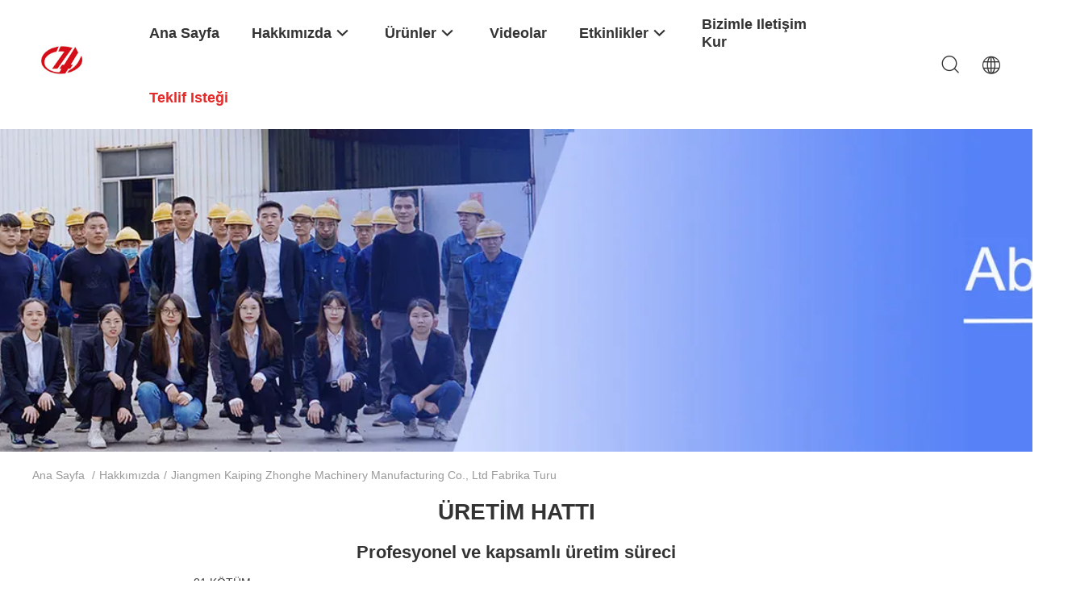

--- FILE ---
content_type: text/html
request_url: https://turkish.excavatorlongarm.com/factory.html
body_size: 29584
content:
<!DOCTYPE html>
<html lang="tr">
<head>
	<meta charset="utf-8">
	<meta http-equiv="X-UA-Compatible" content="IE=edge">
	<meta name="viewport" content="width=device-width, initial-scale=1.0, maximum-scale=5.1, minimum-scale=1">
    <title>Çin Jiangmen Kaiping Zhonghe Machinery Manufacturing Co., Ltd fabrika üretim hattı</title>
    <meta name="keywords" content="Fabrika turu, Çin Jiangmen Kaiping Zhonghe Machinery Manufacturing Co., Ltd, Üretim hattı, OEM / ODM" />
    <meta name="description" content="Çin Jiangmen Kaiping Zhonghe Machinery Manufacturing Co., Ltd fabrika turu: Çin lider üreticisi, sıkı üretim süreci, yüksek kaliteli ürünlerin seri üretimi." />
    <link rel='preload'
					  href=/photo/excavatorlongarm/sitetpl/style/common.css?ver=1744860028 as='style'><link type='text/css' rel='stylesheet'
					  href=/photo/excavatorlongarm/sitetpl/style/common.css?ver=1744860028 media='all'><meta property="og:title" content="Çin Jiangmen Kaiping Zhonghe Machinery Manufacturing Co., Ltd fabrika üretim hattı" />
<meta property="og:description" content="Çin Jiangmen Kaiping Zhonghe Machinery Manufacturing Co., Ltd fabrika turu: Çin lider üreticisi, sıkı üretim süreci, yüksek kaliteli ürünlerin seri üretimi." />
<meta property="og:site_name" content="Jiangmen Kaiping Zhonghe Machinery Manufacturing Co., Ltd" />
<meta property="og:url" content="https://turkish.excavatorlongarm.com/factory.html" />
<link rel="canonical" href="https://turkish.excavatorlongarm.com/factory.html" />
<link rel="alternate" href="https://m.turkish.excavatorlongarm.com/factory.html" media="only screen and (max-width: 640px)" />
<link rel="stylesheet" type="text/css" href="/js/guidefirstcommon.css" />
<style type="text/css">
/*<![CDATA[*/
.consent__cookie {position: fixed;top: 0;left: 0;width: 100%;height: 0%;z-index: 100000;}.consent__cookie_bg {position: fixed;top: 0;left: 0;width: 100%;height: 100%;background: #000;opacity: .6;display: none }.consent__cookie_rel {position: fixed;bottom:0;left: 0;width: 100%;background: #fff;display: -webkit-box;display: -ms-flexbox;display: flex;flex-wrap: wrap;padding: 24px 80px;-webkit-box-sizing: border-box;box-sizing: border-box;-webkit-box-pack: justify;-ms-flex-pack: justify;justify-content: space-between;-webkit-transition: all ease-in-out .3s;transition: all ease-in-out .3s }.consent__close {position: absolute;top: 20px;right: 20px;cursor: pointer }.consent__close svg {fill: #777 }.consent__close:hover svg {fill: #000 }.consent__cookie_box {flex: 1;word-break: break-word;}.consent__warm {color: #777;font-size: 16px;margin-bottom: 12px;line-height: 19px }.consent__title {color: #333;font-size: 20px;font-weight: 600;margin-bottom: 12px;line-height: 23px }.consent__itxt {color: #333;font-size: 14px;margin-bottom: 12px;display: -webkit-box;display: -ms-flexbox;display: flex;-webkit-box-align: center;-ms-flex-align: center;align-items: center }.consent__itxt i {display: -webkit-inline-box;display: -ms-inline-flexbox;display: inline-flex;width: 28px;height: 28px;border-radius: 50%;background: #e0f9e9;margin-right: 8px;-webkit-box-align: center;-ms-flex-align: center;align-items: center;-webkit-box-pack: center;-ms-flex-pack: center;justify-content: center }.consent__itxt svg {fill: #3ca860 }.consent__txt {color: #a6a6a6;font-size: 14px;margin-bottom: 8px;line-height: 17px }.consent__btns {display: -webkit-box;display: -ms-flexbox;display: flex;-webkit-box-orient: vertical;-webkit-box-direction: normal;-ms-flex-direction: column;flex-direction: column;-webkit-box-pack: center;-ms-flex-pack: center;justify-content: center;flex-shrink: 0;}.consent__btn {width: 280px;height: 40px;line-height: 40px;text-align: center;background: #3ca860;color: #fff;border-radius: 4px;margin: 8px 0;-webkit-box-sizing: border-box;box-sizing: border-box;cursor: pointer;font-size:14px}.consent__btn:hover {background: #00823b }.consent__btn.empty {color: #3ca860;border: 1px solid #3ca860;background: #fff }.consent__btn.empty:hover {background: #3ca860;color: #fff }.open .consent__cookie_bg {display: block }.open .consent__cookie_rel {bottom: 0 }@media (max-width: 760px) {.consent__btns {width: 100%;align-items: center;}.consent__cookie_rel {padding: 20px 24px }}.consent__cookie.open {display: block;}.consent__cookie {display: none;}
/*]]>*/
</style>
<style type="text/css">
/*<![CDATA[*/
@media only screen and (max-width:640px){.contact_now_dialog .content-wrap .desc{background-image:url(/images/cta_images/bg_s.png) !important}}.contact_now_dialog .content-wrap .content-wrap_header .cta-close{background-image:url(/images/cta_images/sprite.png) !important}.contact_now_dialog .content-wrap .desc{background-image:url(/images/cta_images/bg_l.png) !important}.contact_now_dialog .content-wrap .cta-btn i{background-image:url(/images/cta_images/sprite.png) !important}.contact_now_dialog .content-wrap .head-tip img{content:url(/images/cta_images/cta_contact_now.png) !important}.cusim{background-image:url(/images/imicon/im.svg) !important}.cuswa{background-image:url(/images/imicon/wa.png) !important}.cusall{background-image:url(/images/imicon/allchat.svg) !important}
/*]]>*/
</style>
<script type="text/javascript" src="/js/guidefirstcommon.js"></script>
<script type="text/javascript">
/*<![CDATA[*/
window.isvideotpl = 0;window.detailurl = '';
var colorUrl = '';var isShowGuide = 2;var showGuideColor = 0;var im_appid = 10003;var im_msg="Good day, what product are you looking for?";

var cta_cid = 361441;var use_defaulProductInfo = 0;var cta_pid = 0;var test_company = 0;var webim_domain = '';var company_type = 26;var cta_equipment = 'pc'; var setcookie = 'setwebimCookie(0,0,26)'; var whatsapplink = "https://wa.me/8613822325403?text=Hi%2C+Jiangmen+Kaiping+Zhonghe+Machinery+Manufacturing+Co.%2C+Ltd%2C+I%27m+interested+in+your+products."; function insertMeta(){var str = '<meta name="mobile-web-app-capable" content="yes" /><meta name="viewport" content="width=device-width, initial-scale=1.0" />';document.head.insertAdjacentHTML('beforeend',str);} var element = document.querySelector('a.footer_webim_a[href="/webim/webim_tab.html"]');if (element) {element.parentNode.removeChild(element);}

var colorUrl = '';
var aisearch = 0;
var selfUrl = '';
window.playerReportUrl='/vod/view_count/report';
var query_string = ["Company","Factory"];
var g_tp = '';
var customtplcolor = 99703;
var str_chat = 'sohbet';
				var str_call_now = 'Şimdi ara.';
var str_chat_now = 'Şimdi konuşalım.';
var str_contact1 = 'En İyi Fiyatı Alın';var str_chat_lang='turkish';var str_contact2 = 'Fiyatı alın.';var str_contact2 = 'En İyi Fiyat';var str_contact = 'temas';
window.predomainsub = "";
/*]]>*/
</script>
</head>
<body>
<img src="/logo.gif" style="display:none" alt="logo"/>
<a style="display: none!important;" title="Jiangmen Kaiping Zhonghe Machinery Manufacturing Co., Ltd" class="float-inquiry" href="/contactnow.html" onclick='setinquiryCookie("{\"showproduct\":0,\"pid\":0,\"name\":\"\",\"source_url\":\"\",\"picurl\":\"\",\"propertyDetail\":[],\"username\":\"Miss. Aria\",\"viewTime\":\"Son giri\\u015f : 8 Saat 54 dakika \\u00f6nce\",\"subject\":\"Mutlu etmek g\\u00f6ndermek beni bir teklif!\",\"countrycode\":\"\"}");'></a>
<script>
var originProductInfo = '';
var originProductInfo = {"showproduct":1,"pid":"48861931","name":"Sat\u0131l\u0131k Ekskavat\u00f6r Uzun Kol Ekskavat\u00f6r Uzun Bom Kolu","source_url":"\/sale-48861931-excavator-long-arm-excavator-long-boom-arm-for-sale.html","picurl":"\/photo\/pd188460430-excavator_long_arm_excavator_long_boom_arm_for_sale.jpg","propertyDetail":[["Malzeme","Premium Q355b\/ Q690D"],["Garanti","6 ay"],["Uygun ekskavat\u00f6r","20 tonluk ekskavat\u00f6r veya \u00fcst\u00fc"],["Renk","K\u0131rm\u0131z\u0131, sar\u0131, mavi beyaz \u00f6zelle\u015ftirilmi\u015f"]],"company_name":null,"picurl_c":"\/photo\/pc188460430-excavator_long_arm_excavator_long_boom_arm_for_sale.jpg","price":"USD 150.00-USD6050.00","username":"Aria","viewTime":"Son giri\u015f : 4 Saat 54 dakika \u00f6nce","subject":"CIF bedeli nedir,Sat\u0131l\u0131k Ekskavat\u00f6r Uzun Kol Ekskavat\u00f6r Uzun Bom Kolu","countrycode":""};
var save_url = "/contactsave.html";
var update_url = "/updateinquiry.html";
var productInfo = {};
var defaulProductInfo = {};
var myDate = new Date();
var curDate = myDate.getFullYear()+'-'+(parseInt(myDate.getMonth())+1)+'-'+myDate.getDate();
var message = '';
var default_pop = 1;
var leaveMessageDialog = document.getElementsByClassName('leave-message-dialog')[0]; // 获取弹层
var _$$ = function (dom) {
    return document.querySelectorAll(dom);
};
resInfo = originProductInfo;
resInfo['name'] = resInfo['name'] || '';
defaulProductInfo.pid = resInfo['pid'];
defaulProductInfo.productName = resInfo['name'] ?? '';
defaulProductInfo.productInfo = resInfo['propertyDetail'];
defaulProductInfo.productImg = resInfo['picurl_c'];
defaulProductInfo.subject = resInfo['subject'] ?? '';
defaulProductInfo.productImgAlt = resInfo['name'] ?? '';
var inquirypopup_tmp = 1;
var message = 'Sayın,'+'\r\n'+"İlgileniyorum"+' '+trim(resInfo['name'])+", bana tür, boyut, Adedi, malzeme vb. Gibi daha fazla ayrıntı gönderebilir misiniz?"+'\r\n'+"Teşekkürler!"+'\r\n'+"Cevabını bekliyorum.";
var message_1 = 'Sayın,'+'\r\n'+"İlgileniyorum"+' '+trim(resInfo['name'])+", bana tür, boyut, Adedi, malzeme vb. Gibi daha fazla ayrıntı gönderebilir misiniz?"+'\r\n'+"Teşekkürler!"+'\r\n'+"Cevabını bekliyorum.";
var message_2 = 'Merhaba,'+'\r\n'+"Bakıyorum"+' '+trim(resInfo['name'])+", lütfen bana fiyatı, özellikleri ve resmi gönderin."+'\r\n'+"Hızlı yanıtınız çok takdir edilecektir."+'\r\n'+"Daha fazla bilgi için benimle iletişime geçmekten çekinmeyin."+'\r\n'+"Çok teşekkürler.";
var message_3 = 'Merhaba,'+'\r\n'+trim(resInfo['name'])+' '+"beklentilerimi karşılıyor."+'\r\n'+"Lütfen bana en iyi fiyatı ve diğer bazı ürün bilgilerini verin."+'\r\n'+"Mail yoluyla benimle iletişime geçmekten çekinmeyin"+'\r\n'+"Çok teşekkürler.";

var message_4 = 'Sayın,'+'\r\n'+"FOB fiyatınız nedir"+' '+trim(resInfo['name'])+'?'+'\r\n'+"En yakın liman adı hangisi?"+'\r\n'+"Lütfen bana en kısa sürede cevap verin, daha fazla bilgi paylaşmanız daha iyi olur."+'\r\n'+"Saygılarımızla!";
var message_5 = 'Merhaba,'+'\r\n'+"Seninle çok ilgileniyorum"+' '+trim(resInfo['name'])+'.'+'\r\n'+"Lütfen bana ürün detaylarınızı gönderin."+'\r\n'+"Hızlı cevabınızı bekliyorum."+'\r\n'+"Bana posta yoluyla ulaşmaktan çekinmeyin."+'\r\n'+"Saygılarımızla!";

var message_6 = 'Sayın,'+'\r\n'+"Lütfen bize sizin hakkınızda bilgi verin"+' '+trim(resInfo['name'])+", tür, boyut, malzeme ve tabii ki en iyi fiyat gibi."+'\r\n'+"Hızlı cevabınızı bekliyorum."+'\r\n'+"Teşekkür ederiz!";
var message_7 = 'Sayın,'+'\r\n'+"Temin edebilir misin"+' '+trim(resInfo['name'])+" bizim için?"+'\r\n'+"Öncelikle bir fiyat listesi ve bazı ürün detayları istiyoruz."+'\r\n'+"En kısa sürede yanıt almayı ve işbirliğini dört gözle bekliyorum."+'\r\n'+"Çok teşekkür ederim.";
var message_8 = 'Selam,'+'\r\n'+"Bakıyorum"+' '+trim(resInfo['name'])+", lütfen bana biraz daha ayrıntılı ürün bilgisi verin."+'\r\n'+"Cevabını bekliyorum."+'\r\n'+"Teşekkür ederiz!";
var message_9 = 'Merhaba,'+'\r\n'+"Sizin"+' '+trim(resInfo['name'])+" gereksinimlerimi çok iyi karşılıyor."+'\r\n'+"Lütfen bana fiyatı, özellikleri ve benzer modeli gönderin."+'\r\n'+"Benimle sohbet etmekten çekinmeyin."+'\r\n'+"Teşekkürler!";
var message_10 = 'Sayın,'+'\r\n'+"Detayları ve teklifleri hakkında daha fazla bilgi edinmek istiyorum"+' '+trim(resInfo['name'])+'.'+'\r\n'+"Benimle temas kurmaktan çekinmeyin."+'\r\n'+"Saygılarımızla!";

var r = getRandom(1,10);

defaulProductInfo.message = eval("message_"+r);
    defaulProductInfo.message = eval("message_"+r);
        var mytAjax = {

    post: function(url, data, fn) {
        var xhr = new XMLHttpRequest();
        xhr.open("POST", url, true);
        xhr.setRequestHeader("Content-Type", "application/x-www-form-urlencoded;charset=UTF-8");
        xhr.setRequestHeader("X-Requested-With", "XMLHttpRequest");
        xhr.setRequestHeader('Content-Type','text/plain;charset=UTF-8');
        xhr.onreadystatechange = function() {
            if(xhr.readyState == 4 && (xhr.status == 200 || xhr.status == 304)) {
                fn.call(this, xhr.responseText);
            }
        };
        xhr.send(data);
    },

    postform: function(url, data, fn) {
        var xhr = new XMLHttpRequest();
        xhr.open("POST", url, true);
        xhr.setRequestHeader("X-Requested-With", "XMLHttpRequest");
        xhr.onreadystatechange = function() {
            if(xhr.readyState == 4 && (xhr.status == 200 || xhr.status == 304)) {
                fn.call(this, xhr.responseText);
            }
        };
        xhr.send(data);
    }
};
/*window.onload = function(){
    leaveMessageDialog = document.getElementsByClassName('leave-message-dialog')[0];
    if (window.localStorage.recordDialogStatus=='undefined' || (window.localStorage.recordDialogStatus!='undefined' && window.localStorage.recordDialogStatus != curDate)) {
        setTimeout(function(){
            if(parseInt(inquirypopup_tmp%10) == 1){
                creatDialog(defaulProductInfo, 1);
            }
        }, 6000);
    }
};*/
function trim(str)
{
    str = str.replace(/(^\s*)/g,"");
    return str.replace(/(\s*$)/g,"");
};
function getRandom(m,n){
    var num = Math.floor(Math.random()*(m - n) + n);
    return num;
};
function strBtn(param) {

    var starattextarea = document.getElementById("textareamessage").value.length;
    var email = document.getElementById("startEmail").value;

    var default_tip = document.querySelectorAll(".watermark_container").length;
    if (20 < starattextarea && starattextarea < 3000) {
        if(default_tip>0){
            document.getElementById("textareamessage1").parentNode.parentNode.nextElementSibling.style.display = "none";
        }else{
            document.getElementById("textareamessage1").parentNode.nextElementSibling.style.display = "none";
        }

    } else {
        if(default_tip>0){
            document.getElementById("textareamessage1").parentNode.parentNode.nextElementSibling.style.display = "block";
        }else{
            document.getElementById("textareamessage1").parentNode.nextElementSibling.style.display = "block";
        }

        return;
    }

    // var re = /^([a-zA-Z0-9_-])+@([a-zA-Z0-9_-])+\.([a-zA-Z0-9_-])+/i;/*邮箱不区分大小写*/
    var re = /^[a-zA-Z0-9][\w-]*(\.?[\w-]+)*@[a-zA-Z0-9-]+(\.[a-zA-Z0-9]+)+$/i;
    if (!re.test(email)) {
        document.getElementById("startEmail").nextElementSibling.style.display = "block";
        return;
    } else {
        document.getElementById("startEmail").nextElementSibling.style.display = "none";
    }

    var subject = document.getElementById("pop_subject").value;
    var pid = document.getElementById("pop_pid").value;
    var message = document.getElementById("textareamessage").value;
    var sender_email = document.getElementById("startEmail").value;
    var tel = '';
    if (document.getElementById("tel0") != undefined && document.getElementById("tel0") != '')
        tel = document.getElementById("tel0").value;
    var form_serialize = '&tel='+tel;

    form_serialize = form_serialize.replace(/\+/g, "%2B");
    mytAjax.post(save_url,"pid="+pid+"&subject="+subject+"&email="+sender_email+"&message="+(message)+form_serialize,function(res){
        var mes = JSON.parse(res);
        if(mes.status == 200){
            var iid = mes.iid;
            document.getElementById("pop_iid").value = iid;
            document.getElementById("pop_uuid").value = mes.uuid;

            if(typeof gtag_report_conversion === "function"){
                gtag_report_conversion();//执行统计js代码
            }
            if(typeof fbq === "function"){
                fbq('track','Purchase');//执行统计js代码
            }
        }
    });
    for (var index = 0; index < document.querySelectorAll(".dialog-content-pql").length; index++) {
        document.querySelectorAll(".dialog-content-pql")[index].style.display = "none";
    };
    $('#idphonepql').val(tel);
    document.getElementById("dialog-content-pql-id").style.display = "block";
    ;
};
function twoBtnOk(param) {

    var selectgender = document.getElementById("Mr").innerHTML;
    var iid = document.getElementById("pop_iid").value;
    var sendername = document.getElementById("idnamepql").value;
    var senderphone = document.getElementById("idphonepql").value;
    var sendercname = document.getElementById("idcompanypql").value;
    var uuid = document.getElementById("pop_uuid").value;
    var gender = 2;
    if(selectgender == 'Mr.') gender = 0;
    if(selectgender == 'Mrs.') gender = 1;
    var pid = document.getElementById("pop_pid").value;
    var form_serialize = '';

        form_serialize = form_serialize.replace(/\+/g, "%2B");

    mytAjax.post(update_url,"iid="+iid+"&gender="+gender+"&uuid="+uuid+"&name="+(sendername)+"&tel="+(senderphone)+"&company="+(sendercname)+form_serialize,function(res){});

    for (var index = 0; index < document.querySelectorAll(".dialog-content-pql").length; index++) {
        document.querySelectorAll(".dialog-content-pql")[index].style.display = "none";
    };
    document.getElementById("dialog-content-pql-ok").style.display = "block";

};
function toCheckMust(name) {
    $('#'+name+'error').hide();
}
function handClidk(param) {
    var starattextarea = document.getElementById("textareamessage1").value.length;
    var email = document.getElementById("startEmail1").value;
    var default_tip = document.querySelectorAll(".watermark_container").length;
    if (20 < starattextarea && starattextarea < 3000) {
        if(default_tip>0){
            document.getElementById("textareamessage1").parentNode.parentNode.nextElementSibling.style.display = "none";
        }else{
            document.getElementById("textareamessage1").parentNode.nextElementSibling.style.display = "none";
        }

    } else {
        if(default_tip>0){
            document.getElementById("textareamessage1").parentNode.parentNode.nextElementSibling.style.display = "block";
        }else{
            document.getElementById("textareamessage1").parentNode.nextElementSibling.style.display = "block";
        }

        return;
    }

    // var re = /^([a-zA-Z0-9_-])+@([a-zA-Z0-9_-])+\.([a-zA-Z0-9_-])+/i;
    var re = /^[a-zA-Z0-9][\w-]*(\.?[\w-]+)*@[a-zA-Z0-9-]+(\.[a-zA-Z0-9]+)+$/i;
    if (!re.test(email)) {
        document.getElementById("startEmail1").nextElementSibling.style.display = "block";
        return;
    } else {
        document.getElementById("startEmail1").nextElementSibling.style.display = "none";
    }

    var subject = document.getElementById("pop_subject").value;
    var pid = document.getElementById("pop_pid").value;
    var message = document.getElementById("textareamessage1").value;
    var sender_email = document.getElementById("startEmail1").value;
    var form_serialize = tel = '';
    if (document.getElementById("tel1") != undefined && document.getElementById("tel1") != '')
        tel = document.getElementById("tel1").value;
        mytAjax.post(save_url,"email="+sender_email+"&tel="+tel+"&pid="+pid+"&message="+message+"&subject="+subject+form_serialize,function(res){

        var mes = JSON.parse(res);
        if(mes.status == 200){
            var iid = mes.iid;
            document.getElementById("pop_iid").value = iid;
            document.getElementById("pop_uuid").value = mes.uuid;
            if(typeof gtag_report_conversion === "function"){
                gtag_report_conversion();//执行统计js代码
            }
        }

    });
    for (var index = 0; index < document.querySelectorAll(".dialog-content-pql").length; index++) {
        document.querySelectorAll(".dialog-content-pql")[index].style.display = "none";
    };
    $('#idphonepql').val(tel);
    document.getElementById("dialog-content-pql-id").style.display = "block";

};
window.addEventListener('load', function () {
    $('.checkbox-wrap label').each(function(){
        if($(this).find('input').prop('checked')){
            $(this).addClass('on')
        }else {
            $(this).removeClass('on')
        }
    })
    $(document).on('click', '.checkbox-wrap label' , function(ev){
        if (ev.target.tagName.toUpperCase() != 'INPUT') {
            $(this).toggleClass('on')
        }
    })
})

function hand_video(pdata) {
    data = JSON.parse(pdata);
    productInfo.productName = data.productName;
    productInfo.productInfo = data.productInfo;
    productInfo.productImg = data.productImg;
    productInfo.subject = data.subject;

    var message = 'Sayın,'+'\r\n'+"İlgileniyorum"+' '+trim(data.productName)+", bana tür, boyut, miktar, malzeme gibi daha fazla ayrıntı gönderebilir misiniz"+'\r\n'+"Teşekkürler!"+'\r\n'+"Cevabını bekliyorum.";

    var message = 'Sayın,'+'\r\n'+"İlgileniyorum"+' '+trim(data.productName)+", bana tür, boyut, Adedi, malzeme vb. Gibi daha fazla ayrıntı gönderebilir misiniz?"+'\r\n'+"Teşekkürler!"+'\r\n'+"Cevabını bekliyorum.";
    var message_1 = 'Sayın,'+'\r\n'+"İlgileniyorum"+' '+trim(data.productName)+", bana tür, boyut, Adedi, malzeme vb. Gibi daha fazla ayrıntı gönderebilir misiniz?"+'\r\n'+"Teşekkürler!"+'\r\n'+"Cevabını bekliyorum.";
    var message_2 = 'Merhaba,'+'\r\n'+"Bakıyorum"+' '+trim(data.productName)+", lütfen bana fiyatı, özellikleri ve resmi gönderin."+'\r\n'+"Hızlı yanıtınız çok takdir edilecektir."+'\r\n'+"Daha fazla bilgi için benimle iletişime geçmekten çekinmeyin."+'\r\n'+"Çok teşekkürler.";
    var message_3 = 'Merhaba,'+'\r\n'+trim(data.productName)+' '+"beklentilerimi karşılıyor."+'\r\n'+"Lütfen bana en iyi fiyatı ve diğer bazı ürün bilgilerini verin."+'\r\n'+"Mail yoluyla benimle iletişime geçmekten çekinmeyin"+'\r\n'+"Çok teşekkürler.";

    var message_4 = 'Sayın,'+'\r\n'+"FOB fiyatınız nedir"+' '+trim(data.productName)+'?'+'\r\n'+"En yakın liman adı hangisi?"+'\r\n'+"Lütfen bana en kısa sürede cevap verin, daha fazla bilgi paylaşmanız daha iyi olur."+'\r\n'+"Saygılarımızla!";
    var message_5 = 'Merhaba,'+'\r\n'+"Seninle çok ilgileniyorum"+' '+trim(data.productName)+'.'+'\r\n'+"Lütfen bana ürün detaylarınızı gönderin."+'\r\n'+"Hızlı cevabınızı bekliyorum."+'\r\n'+"Bana posta yoluyla ulaşmaktan çekinmeyin."+'\r\n'+"Saygılarımızla!";

    var message_6 = 'Sayın,'+'\r\n'+"Lütfen bize sizin hakkınızda bilgi verin"+' '+trim(data.productName)+", tür, boyut, malzeme ve tabii ki en iyi fiyat gibi."+'\r\n'+"Hızlı cevabınızı bekliyorum."+'\r\n'+"Teşekkür ederiz!";
    var message_7 = 'Sayın,'+'\r\n'+"Temin edebilir misin"+' '+trim(data.productName)+" bizim için?"+'\r\n'+"Öncelikle bir fiyat listesi ve bazı ürün detayları istiyoruz."+'\r\n'+"En kısa sürede yanıt almayı ve işbirliğini dört gözle bekliyorum."+'\r\n'+"Çok teşekkür ederim.";
    var message_8 = 'Selam,'+'\r\n'+"Bakıyorum"+' '+trim(data.productName)+", lütfen bana biraz daha ayrıntılı ürün bilgisi verin."+'\r\n'+"Cevabını bekliyorum."+'\r\n'+"Teşekkür ederiz!";
    var message_9 = 'Merhaba,'+'\r\n'+"Sizin"+' '+trim(data.productName)+" gereksinimlerimi çok iyi karşılıyor."+'\r\n'+"Lütfen bana fiyatı, özellikleri ve benzer modeli gönderin."+'\r\n'+"Benimle sohbet etmekten çekinmeyin."+'\r\n'+"Teşekkürler!";
    var message_10 = 'Sayın,'+'\r\n'+"Detayları ve teklifleri hakkında daha fazla bilgi edinmek istiyorum"+' '+trim(data.productName)+'.'+'\r\n'+"Benimle temas kurmaktan çekinmeyin."+'\r\n'+"Saygılarımızla!";

    var r = getRandom(1,10);

    productInfo.message = eval("message_"+r);
            if(parseInt(inquirypopup_tmp/10) == 1){
        productInfo.message = "";
    }
    productInfo.pid = data.pid;
    creatDialog(productInfo, 2);
};

function handDialog(pdata) {
    data = JSON.parse(pdata);
    productInfo.productName = data.productName;
    productInfo.productInfo = data.productInfo;
    productInfo.productImg = data.productImg;
    productInfo.subject = data.subject;

    var message = 'Sayın,'+'\r\n'+"İlgileniyorum"+' '+trim(data.productName)+", bana tür, boyut, miktar, malzeme gibi daha fazla ayrıntı gönderebilir misiniz"+'\r\n'+"Teşekkürler!"+'\r\n'+"Cevabını bekliyorum.";

    var message = 'Sayın,'+'\r\n'+"İlgileniyorum"+' '+trim(data.productName)+", bana tür, boyut, Adedi, malzeme vb. Gibi daha fazla ayrıntı gönderebilir misiniz?"+'\r\n'+"Teşekkürler!"+'\r\n'+"Cevabını bekliyorum.";
    var message_1 = 'Sayın,'+'\r\n'+"İlgileniyorum"+' '+trim(data.productName)+", bana tür, boyut, Adedi, malzeme vb. Gibi daha fazla ayrıntı gönderebilir misiniz?"+'\r\n'+"Teşekkürler!"+'\r\n'+"Cevabını bekliyorum.";
    var message_2 = 'Merhaba,'+'\r\n'+"Bakıyorum"+' '+trim(data.productName)+", lütfen bana fiyatı, özellikleri ve resmi gönderin."+'\r\n'+"Hızlı yanıtınız çok takdir edilecektir."+'\r\n'+"Daha fazla bilgi için benimle iletişime geçmekten çekinmeyin."+'\r\n'+"Çok teşekkürler.";
    var message_3 = 'Merhaba,'+'\r\n'+trim(data.productName)+' '+"beklentilerimi karşılıyor."+'\r\n'+"Lütfen bana en iyi fiyatı ve diğer bazı ürün bilgilerini verin."+'\r\n'+"Mail yoluyla benimle iletişime geçmekten çekinmeyin"+'\r\n'+"Çok teşekkürler.";

    var message_4 = 'Sayın,'+'\r\n'+"FOB fiyatınız nedir"+' '+trim(data.productName)+'?'+'\r\n'+"En yakın liman adı hangisi?"+'\r\n'+"Lütfen bana en kısa sürede cevap verin, daha fazla bilgi paylaşmanız daha iyi olur."+'\r\n'+"Saygılarımızla!";
    var message_5 = 'Merhaba,'+'\r\n'+"Seninle çok ilgileniyorum"+' '+trim(data.productName)+'.'+'\r\n'+"Lütfen bana ürün detaylarınızı gönderin."+'\r\n'+"Hızlı cevabınızı bekliyorum."+'\r\n'+"Bana posta yoluyla ulaşmaktan çekinmeyin."+'\r\n'+"Saygılarımızla!";

    var message_6 = 'Sayın,'+'\r\n'+"Lütfen bize sizin hakkınızda bilgi verin"+' '+trim(data.productName)+", tür, boyut, malzeme ve tabii ki en iyi fiyat gibi."+'\r\n'+"Hızlı cevabınızı bekliyorum."+'\r\n'+"Teşekkür ederiz!";
    var message_7 = 'Sayın,'+'\r\n'+"Temin edebilir misin"+' '+trim(data.productName)+" bizim için?"+'\r\n'+"Öncelikle bir fiyat listesi ve bazı ürün detayları istiyoruz."+'\r\n'+"En kısa sürede yanıt almayı ve işbirliğini dört gözle bekliyorum."+'\r\n'+"Çok teşekkür ederim.";
    var message_8 = 'Selam,'+'\r\n'+"Bakıyorum"+' '+trim(data.productName)+", lütfen bana biraz daha ayrıntılı ürün bilgisi verin."+'\r\n'+"Cevabını bekliyorum."+'\r\n'+"Teşekkür ederiz!";
    var message_9 = 'Merhaba,'+'\r\n'+"Sizin"+' '+trim(data.productName)+" gereksinimlerimi çok iyi karşılıyor."+'\r\n'+"Lütfen bana fiyatı, özellikleri ve benzer modeli gönderin."+'\r\n'+"Benimle sohbet etmekten çekinmeyin."+'\r\n'+"Teşekkürler!";
    var message_10 = 'Sayın,'+'\r\n'+"Detayları ve teklifleri hakkında daha fazla bilgi edinmek istiyorum"+' '+trim(data.productName)+'.'+'\r\n'+"Benimle temas kurmaktan çekinmeyin."+'\r\n'+"Saygılarımızla!";

    var r = getRandom(1,10);
    productInfo.message = eval("message_"+r);
            if(parseInt(inquirypopup_tmp/10) == 1){
        productInfo.message = "";
    }
    productInfo.pid = data.pid;
    creatDialog(productInfo, 2);
};

function closepql(param) {

    leaveMessageDialog.style.display = 'none';
};

function closepql2(param) {

    for (var index = 0; index < document.querySelectorAll(".dialog-content-pql").length; index++) {
        document.querySelectorAll(".dialog-content-pql")[index].style.display = "none";
    };
    document.getElementById("dialog-content-pql-ok").style.display = "block";
};

function decodeHtmlEntities(str) {
    var tempElement = document.createElement('div');
    tempElement.innerHTML = str;
    return tempElement.textContent || tempElement.innerText || '';
}

function initProduct(productInfo,type){

    productInfo.productName = decodeHtmlEntities(productInfo.productName);
    productInfo.message = decodeHtmlEntities(productInfo.message);

    leaveMessageDialog = document.getElementsByClassName('leave-message-dialog')[0];
    leaveMessageDialog.style.display = "block";
    if(type == 3){
        var popinquiryemail = document.getElementById("popinquiryemail").value;
        _$$("#startEmail1")[0].value = popinquiryemail;
    }else{
        _$$("#startEmail1")[0].value = "";
    }
    _$$("#startEmail")[0].value = "";
    _$$("#idnamepql")[0].value = "";
    _$$("#idphonepql")[0].value = "";
    _$$("#idcompanypql")[0].value = "";

    _$$("#pop_pid")[0].value = productInfo.pid;
    _$$("#pop_subject")[0].value = productInfo.subject;
    
    if(parseInt(inquirypopup_tmp/10) == 1){
        productInfo.message = "";
    }

    _$$("#textareamessage1")[0].value = productInfo.message;
    _$$("#textareamessage")[0].value = productInfo.message;

    _$$("#dialog-content-pql-id .titlep")[0].innerHTML = productInfo.productName;
    _$$("#dialog-content-pql-id img")[0].setAttribute("src", productInfo.productImg);
    _$$("#dialog-content-pql-id img")[0].setAttribute("alt", productInfo.productImgAlt);

    _$$("#dialog-content-pql-id-hand img")[0].setAttribute("src", productInfo.productImg);
    _$$("#dialog-content-pql-id-hand img")[0].setAttribute("alt", productInfo.productImgAlt);
    _$$("#dialog-content-pql-id-hand .titlep")[0].innerHTML = productInfo.productName;

    if (productInfo.productInfo.length > 0) {
        var ul2, ul;
        ul = document.createElement("ul");
        for (var index = 0; index < productInfo.productInfo.length; index++) {
            var el = productInfo.productInfo[index];
            var li = document.createElement("li");
            var span1 = document.createElement("span");
            span1.innerHTML = el[0] + ":";
            var span2 = document.createElement("span");
            span2.innerHTML = el[1];
            li.appendChild(span1);
            li.appendChild(span2);
            ul.appendChild(li);

        }
        ul2 = ul.cloneNode(true);
        if (type === 1) {
            _$$("#dialog-content-pql-id .left")[0].replaceChild(ul, _$$("#dialog-content-pql-id .left ul")[0]);
        } else {
            _$$("#dialog-content-pql-id-hand .left")[0].replaceChild(ul2, _$$("#dialog-content-pql-id-hand .left ul")[0]);
            _$$("#dialog-content-pql-id .left")[0].replaceChild(ul, _$$("#dialog-content-pql-id .left ul")[0]);
        }
    };
    for (var index = 0; index < _$$("#dialog-content-pql-id .right ul li").length; index++) {
        _$$("#dialog-content-pql-id .right ul li")[index].addEventListener("click", function (params) {
            _$$("#dialog-content-pql-id .right #Mr")[0].innerHTML = this.innerHTML
        }, false)

    };

};
function closeInquiryCreateDialog() {
    document.getElementById("xuanpan_dialog_box_pql").style.display = "none";
};
function showInquiryCreateDialog() {
    document.getElementById("xuanpan_dialog_box_pql").style.display = "block";
};
function submitPopInquiry(){
    var message = document.getElementById("inquiry_message").value;
    var email = document.getElementById("inquiry_email").value;
    var subject = defaulProductInfo.subject;
    var pid = defaulProductInfo.pid;
    if (email === undefined) {
        showInquiryCreateDialog();
        document.getElementById("inquiry_email").style.border = "1px solid red";
        return false;
    };
    if (message === undefined) {
        showInquiryCreateDialog();
        document.getElementById("inquiry_message").style.border = "1px solid red";
        return false;
    };
    if (email.search(/^\w+((-\w+)|(\.\w+))*\@[A-Za-z0-9]+((\.|-)[A-Za-z0-9]+)*\.[A-Za-z0-9]+$/) == -1) {
        document.getElementById("inquiry_email").style.border= "1px solid red";
        showInquiryCreateDialog();
        return false;
    } else {
        document.getElementById("inquiry_email").style.border= "";
    };
    if (message.length < 20 || message.length >3000) {
        showInquiryCreateDialog();
        document.getElementById("inquiry_message").style.border = "1px solid red";
        return false;
    } else {
        document.getElementById("inquiry_message").style.border = "";
    };
    var tel = '';
    if (document.getElementById("tel") != undefined && document.getElementById("tel") != '')
        tel = document.getElementById("tel").value;

    mytAjax.post(save_url,"pid="+pid+"&subject="+subject+"&email="+email+"&message="+(message)+'&tel='+tel,function(res){
        var mes = JSON.parse(res);
        if(mes.status == 200){
            var iid = mes.iid;
            document.getElementById("pop_iid").value = iid;
            document.getElementById("pop_uuid").value = mes.uuid;

        }
    });
    initProduct(defaulProductInfo);
    for (var index = 0; index < document.querySelectorAll(".dialog-content-pql").length; index++) {
        document.querySelectorAll(".dialog-content-pql")[index].style.display = "none";
    };
    $('#idphonepql').val(tel);
    document.getElementById("dialog-content-pql-id").style.display = "block";

};

//带附件上传
function submitPopInquiryfile(email_id,message_id,check_sort,name_id,phone_id,company_id,attachments){

    if(typeof(check_sort) == 'undefined'){
        check_sort = 0;
    }
    var message = document.getElementById(message_id).value;
    var email = document.getElementById(email_id).value;
    var attachments = document.getElementById(attachments).value;
    if(typeof(name_id) !== 'undefined' && name_id != ""){
        var name  = document.getElementById(name_id).value;
    }
    if(typeof(phone_id) !== 'undefined' && phone_id != ""){
        var phone = document.getElementById(phone_id).value;
    }
    if(typeof(company_id) !== 'undefined' && company_id != ""){
        var company = document.getElementById(company_id).value;
    }
    var subject = defaulProductInfo.subject;
    var pid = defaulProductInfo.pid;

    if(check_sort == 0){
        if (email === undefined) {
            showInquiryCreateDialog();
            document.getElementById(email_id).style.border = "1px solid red";
            return false;
        };
        if (message === undefined) {
            showInquiryCreateDialog();
            document.getElementById(message_id).style.border = "1px solid red";
            return false;
        };

        if (email.search(/^\w+((-\w+)|(\.\w+))*\@[A-Za-z0-9]+((\.|-)[A-Za-z0-9]+)*\.[A-Za-z0-9]+$/) == -1) {
            document.getElementById(email_id).style.border= "1px solid red";
            showInquiryCreateDialog();
            return false;
        } else {
            document.getElementById(email_id).style.border= "";
        };
        if (message.length < 20 || message.length >3000) {
            showInquiryCreateDialog();
            document.getElementById(message_id).style.border = "1px solid red";
            return false;
        } else {
            document.getElementById(message_id).style.border = "";
        };
    }else{

        if (message === undefined) {
            showInquiryCreateDialog();
            document.getElementById(message_id).style.border = "1px solid red";
            return false;
        };

        if (email === undefined) {
            showInquiryCreateDialog();
            document.getElementById(email_id).style.border = "1px solid red";
            return false;
        };

        if (message.length < 20 || message.length >3000) {
            showInquiryCreateDialog();
            document.getElementById(message_id).style.border = "1px solid red";
            return false;
        } else {
            document.getElementById(message_id).style.border = "";
        };

        if (email.search(/^\w+((-\w+)|(\.\w+))*\@[A-Za-z0-9]+((\.|-)[A-Za-z0-9]+)*\.[A-Za-z0-9]+$/) == -1) {
            document.getElementById(email_id).style.border= "1px solid red";
            showInquiryCreateDialog();
            return false;
        } else {
            document.getElementById(email_id).style.border= "";
        };

    };

    mytAjax.post(save_url,"pid="+pid+"&subject="+subject+"&email="+email+"&message="+message+"&company="+company+"&attachments="+attachments,function(res){
        var mes = JSON.parse(res);
        if(mes.status == 200){
            var iid = mes.iid;
            document.getElementById("pop_iid").value = iid;
            document.getElementById("pop_uuid").value = mes.uuid;

            if(typeof gtag_report_conversion === "function"){
                gtag_report_conversion();//执行统计js代码
            }
            if(typeof fbq === "function"){
                fbq('track','Purchase');//执行统计js代码
            }
        }
    });
    initProduct(defaulProductInfo);

    if(name !== undefined && name != ""){
        _$$("#idnamepql")[0].value = name;
    }

    if(phone !== undefined && phone != ""){
        _$$("#idphonepql")[0].value = phone;
    }

    if(company !== undefined && company != ""){
        _$$("#idcompanypql")[0].value = company;
    }

    for (var index = 0; index < document.querySelectorAll(".dialog-content-pql").length; index++) {
        document.querySelectorAll(".dialog-content-pql")[index].style.display = "none";
    };
    document.getElementById("dialog-content-pql-id").style.display = "block";

};
function submitPopInquiryByParam(email_id,message_id,check_sort,name_id,phone_id,company_id){

    if(typeof(check_sort) == 'undefined'){
        check_sort = 0;
    }

    var senderphone = '';
    var message = document.getElementById(message_id).value;
    var email = document.getElementById(email_id).value;
    if(typeof(name_id) !== 'undefined' && name_id != ""){
        var name  = document.getElementById(name_id).value;
    }
    if(typeof(phone_id) !== 'undefined' && phone_id != ""){
        var phone = document.getElementById(phone_id).value;
        senderphone = phone;
    }
    if(typeof(company_id) !== 'undefined' && company_id != ""){
        var company = document.getElementById(company_id).value;
    }
    var subject = defaulProductInfo.subject;
    var pid = defaulProductInfo.pid;

    if(check_sort == 0){
        if (email === undefined) {
            showInquiryCreateDialog();
            document.getElementById(email_id).style.border = "1px solid red";
            return false;
        };
        if (message === undefined) {
            showInquiryCreateDialog();
            document.getElementById(message_id).style.border = "1px solid red";
            return false;
        };

        if (email.search(/^\w+((-\w+)|(\.\w+))*\@[A-Za-z0-9]+((\.|-)[A-Za-z0-9]+)*\.[A-Za-z0-9]+$/) == -1) {
            document.getElementById(email_id).style.border= "1px solid red";
            showInquiryCreateDialog();
            return false;
        } else {
            document.getElementById(email_id).style.border= "";
        };
        if (message.length < 20 || message.length >3000) {
            showInquiryCreateDialog();
            document.getElementById(message_id).style.border = "1px solid red";
            return false;
        } else {
            document.getElementById(message_id).style.border = "";
        };
    }else{

        if (message === undefined) {
            showInquiryCreateDialog();
            document.getElementById(message_id).style.border = "1px solid red";
            return false;
        };

        if (email === undefined) {
            showInquiryCreateDialog();
            document.getElementById(email_id).style.border = "1px solid red";
            return false;
        };

        if (message.length < 20 || message.length >3000) {
            showInquiryCreateDialog();
            document.getElementById(message_id).style.border = "1px solid red";
            return false;
        } else {
            document.getElementById(message_id).style.border = "";
        };

        if (email.search(/^\w+((-\w+)|(\.\w+))*\@[A-Za-z0-9]+((\.|-)[A-Za-z0-9]+)*\.[A-Za-z0-9]+$/) == -1) {
            document.getElementById(email_id).style.border= "1px solid red";
            showInquiryCreateDialog();
            return false;
        } else {
            document.getElementById(email_id).style.border= "";
        };

    };

    var productsku = "";
    if($("#product_sku").length > 0){
        productsku = $("#product_sku").html();
    }

    mytAjax.post(save_url,"tel="+senderphone+"&pid="+pid+"&subject="+subject+"&email="+email+"&message="+message+"&messagesku="+encodeURI(productsku),function(res){
        var mes = JSON.parse(res);
        if(mes.status == 200){
            var iid = mes.iid;
            document.getElementById("pop_iid").value = iid;
            document.getElementById("pop_uuid").value = mes.uuid;

            if(typeof gtag_report_conversion === "function"){
                gtag_report_conversion();//执行统计js代码
            }
            if(typeof fbq === "function"){
                fbq('track','Purchase');//执行统计js代码
            }
        }
    });
    initProduct(defaulProductInfo);

    if(name !== undefined && name != ""){
        _$$("#idnamepql")[0].value = name;
    }

    if(phone !== undefined && phone != ""){
        _$$("#idphonepql")[0].value = phone;
    }

    if(company !== undefined && company != ""){
        _$$("#idcompanypql")[0].value = company;
    }

    for (var index = 0; index < document.querySelectorAll(".dialog-content-pql").length; index++) {
        document.querySelectorAll(".dialog-content-pql")[index].style.display = "none";

    };
    document.getElementById("dialog-content-pql-id").style.display = "block";

};

function creat_videoDialog(productInfo, type) {

    if(type == 1){
        if(default_pop != 1){
            return false;
        }
        window.localStorage.recordDialogStatus = curDate;
    }else{
        default_pop = 0;
    }
    initProduct(productInfo, type);
    if (type === 1) {
        // 自动弹出
        for (var index = 0; index < document.querySelectorAll(".dialog-content-pql").length; index++) {

            document.querySelectorAll(".dialog-content-pql")[index].style.display = "none";
        };
        document.getElementById("dialog-content-pql").style.display = "block";
    } else {
        // 手动弹出
        for (var index = 0; index < document.querySelectorAll(".dialog-content-pql").length; index++) {
            document.querySelectorAll(".dialog-content-pql")[index].style.display = "none";
        };
        document.getElementById("dialog-content-pql-id-hand").style.display = "block";
    }
}

function creatDialog(productInfo, type) {

    if(type == 1){
        if(default_pop != 1){
            return false;
        }
        window.localStorage.recordDialogStatus = curDate;
    }else{
        default_pop = 0;
    }
    initProduct(productInfo, type);
    if (type === 1) {
        // 自动弹出
        for (var index = 0; index < document.querySelectorAll(".dialog-content-pql").length; index++) {

            document.querySelectorAll(".dialog-content-pql")[index].style.display = "none";
        };
        document.getElementById("dialog-content-pql").style.display = "block";
    } else {
        // 手动弹出
        for (var index = 0; index < document.querySelectorAll(".dialog-content-pql").length; index++) {
            document.querySelectorAll(".dialog-content-pql")[index].style.display = "none";
        };
        document.getElementById("dialog-content-pql-id-hand").style.display = "block";
    }
}

//带邮箱信息打开询盘框 emailtype=1表示带入邮箱
function openDialog(emailtype){
    var type = 2;//不带入邮箱，手动弹出
    if(emailtype == 1){
        var popinquiryemail = document.getElementById("popinquiryemail").value;
        // var re = /^([a-zA-Z0-9_-])+@([a-zA-Z0-9_-])+\.([a-zA-Z0-9_-])+/i;
        var re = /^[a-zA-Z0-9][\w-]*(\.?[\w-]+)*@[a-zA-Z0-9-]+(\.[a-zA-Z0-9]+)+$/i;
        if (!re.test(popinquiryemail)) {
            //前端提示样式;
            showInquiryCreateDialog();
            document.getElementById("popinquiryemail").style.border = "1px solid red";
            return false;
        } else {
            //前端提示样式;
        }
        var type = 3;
    }
    creatDialog(defaulProductInfo,type);
}

//上传附件
function inquiryUploadFile(){
    var fileObj = document.querySelector("#fileId").files[0];
    //构建表单数据
    var formData = new FormData();
    var filesize = fileObj.size;
    if(filesize > 10485760 || filesize == 0) {
        document.getElementById("filetips").style.display = "block";
        return false;
    }else {
        document.getElementById("filetips").style.display = "none";
    }
    formData.append('popinquiryfile', fileObj);
    document.getElementById("quotefileform").reset();
    var save_url = "/inquiryuploadfile.html";
    mytAjax.postform(save_url,formData,function(res){
        var mes = JSON.parse(res);
        if(mes.status == 200){
            document.getElementById("uploader-file-info").innerHTML = document.getElementById("uploader-file-info").innerHTML + "<span class=op>"+mes.attfile.name+"<a class=delatt id=att"+mes.attfile.id+" onclick=delatt("+mes.attfile.id+");>Delete</a></span>";
            var nowattachs = document.getElementById("attachments").value;
            if( nowattachs !== ""){
                var attachs = JSON.parse(nowattachs);
                attachs[mes.attfile.id] = mes.attfile;
            }else{
                var attachs = {};
                attachs[mes.attfile.id] = mes.attfile;
            }
            document.getElementById("attachments").value = JSON.stringify(attachs);
        }
    });
}
//附件删除
function delatt(attid)
{
    var nowattachs = document.getElementById("attachments").value;
    if( nowattachs !== ""){
        var attachs = JSON.parse(nowattachs);
        if(attachs[attid] == ""){
            return false;
        }
        var formData = new FormData();
        var delfile = attachs[attid]['filename'];
        var save_url = "/inquirydelfile.html";
        if(delfile != "") {
            formData.append('delfile', delfile);
            mytAjax.postform(save_url, formData, function (res) {
                if(res !== "") {
                    var mes = JSON.parse(res);
                    if (mes.status == 200) {
                        delete attachs[attid];
                        document.getElementById("attachments").value = JSON.stringify(attachs);
                        var s = document.getElementById("att"+attid);
                        s.parentNode.remove();
                    }
                }
            });
        }
    }else{
        return false;
    }
}

</script>
<div class="leave-message-dialog" style="display: none">
<style>
    .leave-message-dialog .close:before, .leave-message-dialog .close:after{
        content:initial;
    }
</style>
<div class="dialog-content-pql" id="dialog-content-pql" style="display: none">
    <span class="close" onclick="closepql()"><img src="/images/close.png" alt="close"></span>
    <div class="title">
        <p class="firstp-pql">Mesaj bırakın</p>
        <p class="lastp-pql">Sizi yakında arayacağız!</p>
    </div>
    <div class="form">
        <div class="textarea">
            <textarea style='font-family: robot;'  name="" id="textareamessage" cols="30" rows="10" style="margin-bottom:14px;width:100%"
                placeholder="Lütfen sorgulama ayrıntılarınızı giriniz."></textarea>
        </div>
        <p class="error-pql"> <span class="icon-pql"><img src="/images/error.png" alt="Jiangmen Kaiping Zhonghe Machinery Manufacturing Co., Ltd"></span> Mesajınız 20-3.000 karakter arasında olmalıdır!</p>
        <input id="startEmail" type="text" placeholder="E-postanızı giriniz" onkeydown="if(event.keyCode === 13){ strBtn();}">
        <p class="error-pql"><span class="icon-pql"><img src="/images/error.png" alt="Jiangmen Kaiping Zhonghe Machinery Manufacturing Co., Ltd"></span> Lütfen emailinizi kontrol edin! </p>
                <input id="tel0" name="tel" type="text" oninput="value=value.replace(/[^0-9_+-]/g,'');" placeholder="Telefon numarası">
                <div class="operations">
            <div class='btn' id="submitStart" type="submit" onclick="strBtn()">Sunmak</div>
        </div>
            </div>
</div>
<div class="dialog-content-pql dialog-content-pql-id" id="dialog-content-pql-id" style="display:none">
            <p class="title">Daha fazla bilgi daha iyi iletişimi kolaylaştırır.</p>
        <span class="close" onclick="closepql2()"><svg t="1648434466530" class="icon" viewBox="0 0 1024 1024" version="1.1" xmlns="http://www.w3.org/2000/svg" p-id="2198" width="16" height="16"><path d="M576 512l277.333333 277.333333-64 64-277.333333-277.333333L234.666667 853.333333 170.666667 789.333333l277.333333-277.333333L170.666667 234.666667 234.666667 170.666667l277.333333 277.333333L789.333333 170.666667 853.333333 234.666667 576 512z" fill="#444444" p-id="2199"></path></svg></span>
    <div class="left">
        <div class="img"><img></div>
        <p class="titlep"></p>
        <ul> </ul>
    </div>
    <div class="right">
                <div style="position: relative;">
            <div class="mr"> <span id="Mr">Bay</span>
                <ul>
                    <li>Bay</li>
                    <li>Bayan...</li>
                </ul>
            </div>
            <input style="text-indent: 80px;" type="text" id="idnamepql" placeholder="Adınızı girin">
        </div>
        <input type="text"  id="idphonepql"  placeholder="Telefon numarası">
        <input type="text" id="idcompanypql"  placeholder="şirket" onkeydown="if(event.keyCode === 13){ twoBtnOk();}">
                <div class="btn form_new" id="twoBtnOk" onclick="twoBtnOk()">tamam</div>
    </div>
</div>

<div class="dialog-content-pql dialog-content-pql-ok" id="dialog-content-pql-ok" style="display:none">
            <p class="title">Başarıyla gönderildi!</p>
        <span class="close" onclick="closepql()"><svg t="1648434466530" class="icon" viewBox="0 0 1024 1024" version="1.1" xmlns="http://www.w3.org/2000/svg" p-id="2198" width="16" height="16"><path d="M576 512l277.333333 277.333333-64 64-277.333333-277.333333L234.666667 853.333333 170.666667 789.333333l277.333333-277.333333L170.666667 234.666667 234.666667 170.666667l277.333333 277.333333L789.333333 170.666667 853.333333 234.666667 576 512z" fill="#444444" p-id="2199"></path></svg></span>
    <div class="duihaook"></div>
        <p class="p1" style="text-align: center; font-size: 18px; margin-top: 14px;">Sizi yakında arayacağız!</p>
    <div class="btn" onclick="closepql()" id="endOk" style="margin: 0 auto;margin-top: 50px;">tamam</div>
</div>
<div class="dialog-content-pql dialog-content-pql-id dialog-content-pql-id-hand" id="dialog-content-pql-id-hand"
    style="display:none">
     <input type="hidden" name="pop_pid" id="pop_pid" value="0">
     <input type="hidden" name="pop_subject" id="pop_subject" value="">
     <input type="hidden" name="pop_iid" id="pop_iid" value="0">
     <input type="hidden" name="pop_uuid" id="pop_uuid" value="0">
            <div class="title">
            <p class="firstp-pql">Mesaj bırakın</p>
            <p class="lastp-pql">Sizi yakında arayacağız!</p>
        </div>
        <span class="close" onclick="closepql()"><svg t="1648434466530" class="icon" viewBox="0 0 1024 1024" version="1.1" xmlns="http://www.w3.org/2000/svg" p-id="2198" width="16" height="16"><path d="M576 512l277.333333 277.333333-64 64-277.333333-277.333333L234.666667 853.333333 170.666667 789.333333l277.333333-277.333333L170.666667 234.666667 234.666667 170.666667l277.333333 277.333333L789.333333 170.666667 853.333333 234.666667 576 512z" fill="#444444" p-id="2199"></path></svg></span>
    <div class="left">
        <div class="img"><img></div>
        <p class="titlep"></p>
        <ul> </ul>
    </div>
    <div class="right" style="float:right">
                <div class="form">
            <div class="textarea">
                <textarea style='font-family: robot;' name="message" id="textareamessage1" cols="30" rows="10"
                    placeholder="Lütfen sorgulama ayrıntılarınızı giriniz."></textarea>
            </div>
            <p class="error-pql"> <span class="icon-pql"><img src="/images/error.png" alt="Jiangmen Kaiping Zhonghe Machinery Manufacturing Co., Ltd"></span> Mesajınız 20-3.000 karakter arasında olmalıdır!</p>

                            <input style="" id="tel1" name="tel" type="text" oninput="value=value.replace(/[^0-9_+-]/g,'');" placeholder="Telefon numarası">
                        <input id='startEmail1' name='email' data-type='1' type='text'
                   placeholder="E-postanızı giriniz"
                   onkeydown='if(event.keyCode === 13){ handClidk();}'>
            
            <p class='error-pql'><span class='icon-pql'>
                    <img src="/images/error.png" alt="Jiangmen Kaiping Zhonghe Machinery Manufacturing Co., Ltd"></span> Lütfen emailinizi kontrol edin!            </p>

            <div class="operations">
                <div class='btn' id="submitStart1" type="submit" onclick="handClidk()">Sunmak</div>
            </div>
        </div>
    </div>
</div>
</div>
<div id="xuanpan_dialog_box_pql" class="xuanpan_dialog_box_pql"
    style="display:none;background:rgba(0,0,0,.6);width:100%;height:100%;position: fixed;top:0;left:0;z-index: 999999;">
    <div class="box_pql"
      style="width:526px;height:206px;background:rgba(255,255,255,1);opacity:1;border-radius:4px;position: absolute;left: 50%;top: 50%;transform: translate(-50%,-50%);">
      <div onclick="closeInquiryCreateDialog()" class="close close_create_dialog"
        style="cursor: pointer;height:42px;width:40px;float:right;padding-top: 16px;"><span
          style="display: inline-block;width: 25px;height: 2px;background: rgb(114, 114, 114);transform: rotate(45deg); "><span
            style="display: block;width: 25px;height: 2px;background: rgb(114, 114, 114);transform: rotate(-90deg); "></span></span>
      </div>
      <div
        style="height: 72px; overflow: hidden; text-overflow: ellipsis; display:-webkit-box;-ebkit-line-clamp: 3;-ebkit-box-orient: vertical; margin-top: 58px; padding: 0 84px; font-size: 18px; color: rgba(51, 51, 51, 1); text-align: center; ">
        Lütfen doğru e-postanızı ve detaylı gereksinimlerinizi (20-3000 karakter) bırakın.</div>
      <div onclick="closeInquiryCreateDialog()" class="close_create_dialog"
        style="width: 139px; height: 36px; background: rgba(253, 119, 34, 1); border-radius: 4px; margin: 16px auto; color: rgba(255, 255, 255, 1); font-size: 18px; line-height: 36px; text-align: center;">
        tamam</div>
    </div>
</div>
<style type="text/css">.vr-asidebox {position: fixed; bottom: 290px; left: 16px; width: 160px; height: 90px; background: #eee; overflow: hidden; border: 4px solid rgba(4, 120, 237, 0.24); box-shadow: 0px 8px 16px rgba(0, 0, 0, 0.08); border-radius: 8px; display: none; z-index: 1000; } .vr-small {position: fixed; bottom: 290px; left: 16px; width: 72px; height: 90px; background: url(/images/ctm_icon_vr.png) no-repeat center; background-size: 69.5px; overflow: hidden; display: none; cursor: pointer; z-index: 1000; display: block; text-decoration: none; } .vr-group {position: relative; } .vr-animate {width: 160px; height: 90px; background: #eee; position: relative; } .js-marquee {/*margin-right: 0!important;*/ } .vr-link {position: absolute; top: 0; left: 0; width: 100%; height: 100%; display: none; } .vr-mask {position: absolute; top: 0px; left: 0px; width: 100%; height: 100%; display: block; background: #000; opacity: 0.4; } .vr-jump {position: absolute; top: 0px; left: 0px; width: 100%; height: 100%; display: block; background: url(/images/ctm_icon_see.png) no-repeat center center; background-size: 34px; font-size: 0; } .vr-close {position: absolute; top: 50%; right: 0px; width: 16px; height: 20px; display: block; transform: translate(0, -50%); background: rgba(255, 255, 255, 0.6); border-radius: 4px 0px 0px 4px; cursor: pointer; } .vr-close i {position: absolute; top: 0px; left: 0px; width: 100%; height: 100%; display: block; background: url(/images/ctm_icon_left.png) no-repeat center center; background-size: 16px; } .vr-group:hover .vr-link {display: block; } .vr-logo {position: absolute; top: 4px; left: 4px; width: 50px; height: 14px; background: url(/images/ctm_icon_vrshow.png) no-repeat; background-size: 48px; }
</style>

<style>
        .header_99703_101 .navigation li:nth-child(4) i{
        display:none;
    }
        .header_99703_101 .language-list{
        width: 170px;
    }
    .header_99703_101 .language-list li{
        line-height: 30px;
    height: 30px;
    position: relative;
    display: flex;
    align-items: center;
    padding: 0px 10px;
    }
</style>
    <header class="header_99703_101">
        <div class="wrap-rule">
            <div class="logo image-all">
                <a title="Jiangmen Kaiping Zhonghe Machinery Manufacturing Co., Ltd" href="//turkish.excavatorlongarm.com"><img onerror="$(this).parent().hide();" src="/logo.gif" alt="Jiangmen Kaiping Zhonghe Machinery Manufacturing Co., Ltd" /></a>            </div>
            <div class="navigation">
                <ul class="fn-clear">
                    <li class=''>
                       <a title="Ana sayfa" href="/"><span>Ana sayfa</span></a>                    </li>
                                        <li class='has-second on'>
                        <a title="Hakkımızda" href="/aboutus.html"><span>Hakkımızda<i class="iconfont icon-down703"></i></span></a>                        
                        <div class="sub-menu">
                           <a title="Hakkımızda" href="/aboutus-more.html">şirket Profili</a>                           <a title="Fabrika turu" href="/factory.html">Fabrika turu</a>                           <a title="Kalite kontrol" href="/quality.html">Kalite kontrol</a>                        </div>
                    </li>
                                        <li class='has-second products-menu '>
                       
                        <a title="Ürünler" href="/products.html"><span>Ürünler<i class="iconfont icon-down703"></i></span></a>                        <div class="sub-menu">
                            <div class="wrap-rule fn-clear">
                                                                    <div class="product-item fn-clear">
                                        <div class="float-left image-all">


                                            <a title="Kalite Ekskavatör Uzun Uzanma Bomu Fabrika" href="/supplier-4635441-excavator-long-reach-boom"><img src='/images/load_icon.gif' data-src='/photo/pd188460430-excavator_long_arm_excavator_long_boom_arm_for_sale.jpg' class='' alt='Kalite  Excavator Long Arm Excavator Long Boom Arm for Sale Fabrika'  /></a>                                        </div>
                                        <div class="product-item-rg">


                                            <a class="categary-title" title="Kalite Ekskavatör Uzun Uzanma Bomu Fabrika" href="/supplier-4635441-excavator-long-reach-boom">Ekskavatör Uzun Uzanma Bomu</a>
                                            <div class="keywords">
                                                <a title="" href="/buy-excavator-long-boom.html">Kazı makinesi Long Boom</a><a title="" href="/buy-excavator-long-reach-boom.html">Ekskavatör Uzun Uzanma Bomu</a><a title="" href="/buy-excavator-long-reach-arm.html">Ekskavatör Uzun Uzanma Kolu</a>

                                            </div>
                                        </div>
                                    </div>
                                                                    <div class="product-item fn-clear">
                                        <div class="float-left image-all">


                                            <a title="Kalite ekskavatör teleskopik bom Fabrika" href="/supplier-4636112-excavator-telescopic-boom"><img src='/images/load_icon.gif' data-src='/photo/pd192163261-telescopic_arm_for_excavator_12m_6_months_warranty_telescopic_excavator.jpg' class='' alt='Kalite  Telescopic Arm for Excavator 12M 6 Months Warranty Telescopic Excavator Fabrika'  /></a>                                        </div>
                                        <div class="product-item-rg">


                                            <a class="categary-title" title="Kalite ekskavatör teleskopik bom Fabrika" href="/supplier-4636112-excavator-telescopic-boom">ekskavatör teleskopik bom</a>
                                            <div class="keywords">
                                                <a title="" href="/buy-excavator-sliding-arm.html">ekskavatör kayar kol</a><a title="" href="/buy-excavator-extendable-arm.html">Ekskavator Genişletilebilir Kol</a><a title="" href="/buy-excavator-telescopic-long-arm.html">Ekskavatör Teleskopik Uzun Kol</a>

                                            </div>
                                        </div>
                                    </div>
                                                                    <div class="product-item fn-clear">
                                        <div class="float-left image-all">


                                            <a title="Kalite Teleskopik Dipper Kolu Fabrika" href="/supplier-4635566-telescopic-dipper-arm"><img src='/images/load_icon.gif' data-src='/photo/pd188482848-top_1_excavator_clamshell_telescopic_arm_bs900e_30m_32m.jpg' class='' alt='Kalite  Top 1 Excavator Clamshell Telescopic Arm BS900E 30M 32M Fabrika'  /></a>                                        </div>
                                        <div class="product-item-rg">


                                            <a class="categary-title" title="Kalite Teleskopik Dipper Kolu Fabrika" href="/supplier-4635566-telescopic-dipper-arm">Teleskopik Dipper Kolu</a>
                                            <div class="keywords">
                                                <a title="" href="/buy-telescopic-arm-for-excavator.html">Kazı makinesi için teleskopik kol</a><a title="" href="/buy-excavator-telescopic-boom.html">ekskavatör teleskopik bom</a><a title="" href="/buy-excavator-dipper-arm.html">Kazı makinesi dipper kol</a>

                                            </div>
                                        </div>
                                    </div>
                                                                    <div class="product-item fn-clear">
                                        <div class="float-left image-all">


                                            <a title="Kalite Ekskavatör Teleskopik kol Fabrika" href="/supplier-4636076-excavator-telescopic-arm"><img src='/images/load_icon.gif' data-src='/photo/pd190307166-high_effective_excavator_telescopic_arm_for_14m_15m_16m_deep_excavation.jpg' class='' alt='Kalite  High Effective Excavator Telescopic Arm For 14M 15M 16M Deep Excavation Fabrika'  /></a>                                        </div>
                                        <div class="product-item-rg">


                                            <a class="categary-title" title="Kalite Ekskavatör Teleskopik kol Fabrika" href="/supplier-4636076-excavator-telescopic-arm">Ekskavatör Teleskopik kol</a>
                                            <div class="keywords">
                                                <a title="" href="/buy-excavator-telescopic-boom.html">ekskavatör teleskopik bom</a><a title="" href="/buy-excavator-long-arm.html">ekskavatör uzun kolu</a><a title="" href="/buy-long-reach-excavator-boom.html">Uzun Erişimli Ekskavatör Bomu</a>

                                            </div>
                                        </div>
                                    </div>
                                                                    <div class="product-item fn-clear">
                                        <div class="float-left image-all">


                                            <a title="Kalite ekskavatör kazık çakma kolu Fabrika" href="/supplier-4636193-excavator-pile-driving-arm"><img src='/images/load_icon.gif' data-src='/photo/pd191749849-24m_high_pile_height_excavator_piling_arm_long_reach_for_cat_hitachi_komatsu.jpg' class='' alt='Kalite  24M High Pile Height Excavator Piling Arm Long Reach For Cat Hitachi Komatsu Fabrika'  /></a>                                        </div>
                                        <div class="product-item-rg">


                                            <a class="categary-title" title="Kalite ekskavatör kazık çakma kolu Fabrika" href="/supplier-4636193-excavator-pile-driving-arm">ekskavatör kazık çakma kolu</a>
                                            <div class="keywords">
                                                <a title="" href="/buy-excavator-piling-boom.html">Ekskavatör Kazık Bomu</a><a title="" href="/buy-excavator-pile-driver-boom.html">Kazı makinesi yığın sürücüsü Boom</a><a title="" href="/buy-excavator-hydraulic-pile-arm.html">Kazı makinesi hidrolik yığın kolu</a>

                                            </div>
                                        </div>
                                    </div>
                                                                    <div class="product-item fn-clear">
                                        <div class="float-left image-all">


                                            <a title="Kalite ekskavatör tünel kolu Fabrika" href="/supplier-4636155-excavator-tunnel-arm"><img src='/images/load_icon.gif' data-src='/photo/pd191479165-excavator_tunnel_arm_short_reach_boom_with_bucket_breaker.jpg' class='' alt='Kalite  Excavator Tunnel Arm Short Reach Boom With Bucket / Breaker Fabrika'  /></a>                                        </div>
                                        <div class="product-item-rg">


                                            <a class="categary-title" title="Kalite ekskavatör tünel kolu Fabrika" href="/supplier-4636155-excavator-tunnel-arm">ekskavatör tünel kolu</a>
                                            <div class="keywords">
                                                <a title="" href="/buy-excavator-tunnel-boom.html">Kazı makinesi Tünel patlaması</a><a title="" href="/buy-excavator-short-arm.html">ekskavatör kısa kol</a><a title="" href="/buy-digger-shor-boom.html">Kazıcı Şor Boom</a>

                                            </div>
                                        </div>
                                    </div>
                                                                    <div class="product-item fn-clear">
                                        <div class="float-left image-all">


                                            <a title="Kalite Yıkım Bomu Fabrika" href="/supplier-4636520-demolition-boom"><img src='/images/load_icon.gif' data-src='/photo/pd192965764-25m_30m_long_reach_demolition_excavator_boom_for_cat_hitachi_komatsu_sany.jpg' class='' alt='Kalite  25m 30m Long Reach Demolition Excavator Boom For Cat Hitachi Komatsu Sany Fabrika'  /></a>                                        </div>
                                        <div class="product-item-rg">


                                            <a class="categary-title" title="Kalite Yıkım Bomu Fabrika" href="/supplier-4636520-demolition-boom">Yıkım Bomu</a>
                                            <div class="keywords">
                                                <a title="" href="/buy-demolition-long-boom.html">Demolisyon Uzun Boom</a><a title="" href="/buy-excavator-demolition-arm.html">Kazı makinesi yıkım kolu</a><a title="" href="/buy-demolition-excavator-boom.html">yıkım ekskavatörü bum</a>

                                            </div>
                                        </div>
                                    </div>
                                                                    <div class="product-item fn-clear">
                                        <div class="float-left image-all">


                                            <a title="Kalite Ekskavatör Kaya Kolu Fabrika" href="/supplier-4636561-excavator-rock-arm"><img src='/images/load_icon.gif' data-src='/photo/pd193037773-55_ton_high_strong_excavator_rock_arm_q355b_material_excavator_ripper_boom.jpg' class='' alt='Kalite  55 Ton High Strong Excavator Rock Arm , Q355B Material Excavator Ripper Boom Fabrika'  /></a>                                        </div>
                                        <div class="product-item-rg">


                                            <a class="categary-title" title="Kalite Ekskavatör Kaya Kolu Fabrika" href="/supplier-4636561-excavator-rock-arm">Ekskavatör Kaya Kolu</a>
                                            <div class="keywords">
                                                <a title="" href="/buy-excavator-rock-boom.html">ekskavatör kaya patlaması</a><a title="" href="/buy-digger-rock-boom.html">Kazıcı Kaya Boomu</a><a title="" href="/buy-excavator-rock-boom-arm.html">Kazı makinesinin kaya dalgası kolu</a>

                                            </div>
                                        </div>
                                    </div>
                                                                    <div class="product-item fn-clear">
                                        <div class="float-left image-all">


                                            <a title="Kalite Malzeme işleyicisi kazıcı Fabrika" href="/supplier-4636627-material-handler-excavator"><img src='/images/load_icon.gif' data-src='/photo/pd192278221-custom_material_handler_excavator_boom_arm_for_grabbing_steel.jpg' class='' alt='Kalite  Custom Material Handler Excavator Boom Arm For Grabbing Steel Fabrika'  /></a>                                        </div>
                                        <div class="product-item-rg">


                                            <a class="categary-title" title="Kalite Malzeme işleyicisi kazıcı Fabrika" href="/supplier-4636627-material-handler-excavator">Malzeme işleyicisi kazıcı</a>
                                            <div class="keywords">
                                                <a title="" href="/buy-material-handler-boom.html">Malzeme Taşıyıcı Boom</a><a title="" href="/buy-excavator-material-handler-boom.html">Ekskavator Malzeme Taşıyıcı Boom</a><a title="" href="/buy-material-handling-excavator-arm.html">Malzeme Taşıma Ekskavatör kolu</a>

                                            </div>
                                        </div>
                                    </div>
                                                                    <div class="product-item fn-clear">
                                        <div class="float-left image-all">


                                            <a title="Kalite Ekskavatör Yatırma Kovası Fabrika" href="/supplier-4637684-excavator-tilt-bucket"><img src='/images/load_icon.gif' data-src='/photo/pd188792978-20_ton_30_ton_excavator_tilting_bucket_800mm_digger_hydraulic_tilt_bucket_excavator_bucket_excavator_tilting_bucket.jpg' class='' alt='Kalite  20 Ton 30 Ton Excavator Tilting Bucket 800mm Digger Hydraulic Tilt Bucket excavator bucket excavator tilting bucket Fabrika'  /></a>                                        </div>
                                        <div class="product-item-rg">


                                            <a class="categary-title" title="Kalite Ekskavatör Yatırma Kovası Fabrika" href="/supplier-4637684-excavator-tilt-bucket">Ekskavatör Yatırma Kovası</a>
                                            <div class="keywords">
                                                <a title="" href="/buy-tilt-bucket-for-excavator.html">Kazı makinesi için eğimli kova</a><a title="" href="/buy-excavator-tilting-bucket.html">Ekskavatör devirme kovası</a><a title="" href="/buy-excavator-hydraulic-tilt-bucket.html">Kazı makinesi hidrolik eğim kova</a>

                                            </div>
                                        </div>
                                    </div>
                                                                    <div class="product-item fn-clear">
                                        <div class="float-left image-all">


                                            <a title="Kalite ekskavatör çamur kovası Fabrika" href="/supplier-4756369-excavator-mud-bucket"><img src='/images/load_icon.gif' data-src='/photo/pd203112930-1800mm_cat_hitachi_komatsu_mud_bucket_excavating_for_1_ton_excavator.jpg' class='' alt='Kalite  1800mm Cat Hitachi Komatsu Mud Bucket Excavating For 1 Ton Excavator Fabrika'  /></a>                                        </div>
                                        <div class="product-item-rg">


                                            <a class="categary-title" title="Kalite ekskavatör çamur kovası Fabrika" href="/supplier-4756369-excavator-mud-bucket">ekskavatör çamur kovası</a>
                                            <div class="keywords">
                                                <a title="" href="/buy-hitachi-1800-mud-bucket.html">Hitachi 1800 çamur kovası</a><a title="" href="/buy-cat-excavator-mud-bucket.html">kedi kazıcı çamur kovası</a><a title="" href="/buy-komatsu-1800mm-mud-bucket.html">Komatsu 1800 mm çamur kovası</a>

                                            </div>
                                        </div>
                                    </div>
                                                                                                    <div class="product-item other-product fn-clear">
                                        <a class="categary-title" title="Kalite kaya kovası Fabrika" href="/supplier-4636957-rock-bucket">kaya kovası</a><a class="categary-title" title="Kalite Ekskavatör iskelet kepçesi Fabrika" href="/supplier-4637610-excavator-skeleton-bucket">Ekskavatör iskelet kepçesi</a><a class="categary-title" title="Kalite yamuk kova Fabrika" href="/supplier-4637611-trapezoid-bucket">yamuk kova</a><a class="categary-title other" title="Ürünler" href="/products.html">Tüm Kategoriler</a>
                                    </div>
                                                            </div>
                        </div>
                    </li>
                                        <li>
                        <a target="_blank" title="" href="/video.html"><span>videolar<i class="iconfont icon-down703"></i></span></a>                    </li>
                                        
                    
                            <li class='has-second'>
                                <a title="Etkinlikler" href="/news.html"><span>Etkinlikler<i class="iconfont icon-down703"></i></span></a>                                <div class="sub-menu">
                                    <a title="Haberler" href="/news.html">Haberler</a>                                    <a title="Kılıflar" href="/cases.html">Davalar</a>                                </div>
                            </li>
                                                                                <li >
                        <a title="temas" href="/contactus.html"><span>Bizimle iletişim kur</span></a>                    </li>

                                    <li>
                        <a target="_blank" class="request-quote" rel="nofollow" title="fiyat teklifi" href="/contactnow.html"><span>Teklif isteği</span></a>                    </li>
                    
                </ul>
            </div>

            <div class="header-right">
                <i class="icon-search iconfont icon-sou703"></i>
                <div class="language">
                    <span class="current-lang">
                        <i class="iconfont icon-yu703"></i>
                    </span>
                    <ul class="language-list">
                                                <li class="en  ">
                        <img src="[data-uri]" alt="" style="width: 16px; height: 12px; margin-right: 8px; border: 1px solid #ccc;">
                                                        <a title="English" href="https://www.excavatorlongarm.com/factory.html">English</a>                        </li>
                                            <li class="fr  ">
                        <img src="[data-uri]" alt="" style="width: 16px; height: 12px; margin-right: 8px; border: 1px solid #ccc;">
                                                        <a title="Français" href="https://french.excavatorlongarm.com/factory.html">Français</a>                        </li>
                                            <li class="de  ">
                        <img src="[data-uri]" alt="" style="width: 16px; height: 12px; margin-right: 8px; border: 1px solid #ccc;">
                                                        <a title="Deutsch" href="https://german.excavatorlongarm.com/factory.html">Deutsch</a>                        </li>
                                            <li class="it  ">
                        <img src="[data-uri]" alt="" style="width: 16px; height: 12px; margin-right: 8px; border: 1px solid #ccc;">
                                                        <a title="Italiano" href="https://italian.excavatorlongarm.com/factory.html">Italiano</a>                        </li>
                                            <li class="ru  ">
                        <img src="[data-uri]" alt="" style="width: 16px; height: 12px; margin-right: 8px; border: 1px solid #ccc;">
                                                        <a title="Русский" href="https://russian.excavatorlongarm.com/factory.html">Русский</a>                        </li>
                                            <li class="es  ">
                        <img src="[data-uri]" alt="" style="width: 16px; height: 12px; margin-right: 8px; border: 1px solid #ccc;">
                                                        <a title="Español" href="https://spanish.excavatorlongarm.com/factory.html">Español</a>                        </li>
                                            <li class="pt  ">
                        <img src="[data-uri]" alt="" style="width: 16px; height: 12px; margin-right: 8px; border: 1px solid #ccc;">
                                                        <a title="Português" href="https://portuguese.excavatorlongarm.com/factory.html">Português</a>                        </li>
                                            <li class="nl  ">
                        <img src="[data-uri]" alt="" style="width: 16px; height: 12px; margin-right: 8px; border: 1px solid #ccc;">
                                                        <a title="Nederlandse" href="https://dutch.excavatorlongarm.com/factory.html">Nederlandse</a>                        </li>
                                            <li class="el  ">
                        <img src="[data-uri]" alt="" style="width: 16px; height: 12px; margin-right: 8px; border: 1px solid #ccc;">
                                                        <a title="ελληνικά" href="https://greek.excavatorlongarm.com/factory.html">ελληνικά</a>                        </li>
                                            <li class="ja  ">
                        <img src="[data-uri]" alt="" style="width: 16px; height: 12px; margin-right: 8px; border: 1px solid #ccc;">
                                                        <a title="日本語" href="https://japanese.excavatorlongarm.com/factory.html">日本語</a>                        </li>
                                            <li class="ko  ">
                        <img src="[data-uri]" alt="" style="width: 16px; height: 12px; margin-right: 8px; border: 1px solid #ccc;">
                                                        <a title="한국" href="https://korean.excavatorlongarm.com/factory.html">한국</a>                        </li>
                                            <li class="ar  ">
                        <img src="[data-uri]" alt="" style="width: 16px; height: 12px; margin-right: 8px; border: 1px solid #ccc;">
                                                        <a title="العربية" href="https://arabic.excavatorlongarm.com/factory.html">العربية</a>                        </li>
                                            <li class="hi  ">
                        <img src="[data-uri]" alt="" style="width: 16px; height: 12px; margin-right: 8px; border: 1px solid #ccc;">
                                                        <a title="हिन्दी" href="https://hindi.excavatorlongarm.com/factory.html">हिन्दी</a>                        </li>
                                            <li class="tr  ">
                        <img src="[data-uri]" alt="" style="width: 16px; height: 12px; margin-right: 8px; border: 1px solid #ccc;">
                                                        <a title="Türkçe" href="https://turkish.excavatorlongarm.com/factory.html">Türkçe</a>                        </li>
                                            <li class="id  ">
                        <img src="[data-uri]" alt="" style="width: 16px; height: 12px; margin-right: 8px; border: 1px solid #ccc;">
                                                        <a title="Indonesia" href="https://indonesian.excavatorlongarm.com/factory.html">Indonesia</a>                        </li>
                                            <li class="vi  ">
                        <img src="[data-uri]" alt="" style="width: 16px; height: 12px; margin-right: 8px; border: 1px solid #ccc;">
                                                        <a title="Tiếng Việt" href="https://vietnamese.excavatorlongarm.com/factory.html">Tiếng Việt</a>                        </li>
                                            <li class="th  ">
                        <img src="[data-uri]" alt="" style="width: 16px; height: 12px; margin-right: 8px; border: 1px solid #ccc;">
                                                        <a title="ไทย" href="https://thai.excavatorlongarm.com/factory.html">ไทย</a>                        </li>
                                            <li class="bn  ">
                        <img src="[data-uri]" alt="" style="width: 16px; height: 12px; margin-right: 8px; border: 1px solid #ccc;">
                                                        <a title="বাংলা" href="https://bengali.excavatorlongarm.com/factory.html">বাংলা</a>                        </li>
                                            <li class="fa  ">
                        <img src="[data-uri]" alt="" style="width: 16px; height: 12px; margin-right: 8px; border: 1px solid #ccc;">
                                                        <a title="فارسی" href="https://persian.excavatorlongarm.com/factory.html">فارسی</a>                        </li>
                                            <li class="pl  ">
                        <img src="[data-uri]" alt="" style="width: 16px; height: 12px; margin-right: 8px; border: 1px solid #ccc;">
                                                        <a title="Polski" href="https://polish.excavatorlongarm.com/factory.html">Polski</a>                        </li>
                                            
                    </ul>
                </div>
            </div>
            <form class="form" action="" method="" onsubmit="return jsWidgetSearch(this,'');">
                <i class="iconfont icon-sou703"></i>
                <input type="text" name="keyword" placeholder="Ne arıyorsun...">
                <i class="close-btn iconfont icon-close703"></i>
            </form>

            
        </div>
    </header>
<div class="inner_banner_99703_113">
        <img src="/photo/cl194423315-.jpg" alt="aboutus">
</div><div class="bread_crumbs_99703_114">
    <div class="wrap-rule">
        <a title="" href="/">Ana sayfa</a>        <i>/</i><a title="" href="/aboutus.html">Hakkımızda</a><i>/</i><h1>Jiangmen Kaiping Zhonghe Machinery Manufacturing Co., Ltd Fabrika turu</h1>    </div>
</div><!-- factory_99703_130 start -->
    <div class="factory_99703_130">
        <div class="wrap-rule">
            
                                                <div class="item">
                        <div class="title" id="factorytour_product_line">
                            <h2 class="first-title">Üretim hattı</h2>
                        </div>
                        <div class="texts"> <p style="text-align: center;"><strong><span style="font-size:22px;">Profesyonel ve kapsamlı üretim süreci</span></strong></p>
<p> </p>
<p>01 KÖTÜM</p>
<p><img src="/images/load_icon.gif" style="max-width:650px;" class="lazyi" alt="Jiangmen Kaiping Zhonghe Machinery Manufacturing Co., Ltd fabrika &uuml;retim hatt&#305; 0" data-original="/test/excavatorlongarm.com/photo/pl206020744-remark.jpg"></p>
<p> </p>
<p>02 MÜSAHİYE</p>
<p><img src="/images/load_icon.gif" style="max-width:650px;" class="lazyi" alt="Jiangmen Kaiping Zhonghe Machinery Manufacturing Co., Ltd fabrika &uuml;retim hatt&#305; 1" data-original="/test/excavatorlongarm.com/photo/pl206020752-remark.jpg"></p>
<p> </p>
<p>03 CHAMFERING BEVELING (Düzenlenmiş)</p>
<p><img src="/images/load_icon.gif" style="max-width:650px;" class="lazyi" alt="Jiangmen Kaiping Zhonghe Machinery Manufacturing Co., Ltd fabrika &uuml;retim hatt&#305; 2" data-original="/test/excavatorlongarm.com/photo/pl206020741-remark.jpg"></p>
<p> </p>
<p>04 BENDING</p>
<p><img src="/images/load_icon.gif" style="max-width:650px;" class="lazyi" alt="Jiangmen Kaiping Zhonghe Machinery Manufacturing Co., Ltd fabrika &uuml;retim hatt&#305; 3" data-original="/test/excavatorlongarm.com/photo/pl206020740-remark.jpg"></p>
<p> </p>
<p>05 Saldırma</p>
<p><img src="/images/load_icon.gif" style="max-width:650px;" class="lazyi" alt="Jiangmen Kaiping Zhonghe Machinery Manufacturing Co., Ltd fabrika &uuml;retim hatt&#305; 4" data-original="/test/excavatorlongarm.com/photo/pl206021017-remark.jpg"></p>
<p> </p>
<p>06 POLİR</p>
<p><img src="/images/load_icon.gif" style="max-width:650px;" class="lazyi" alt="Jiangmen Kaiping Zhonghe Machinery Manufacturing Co., Ltd fabrika &uuml;retim hatt&#305; 5" data-original="/test/excavatorlongarm.com/photo/pl206020742-remark.jpg"></p>
<p> </p>
<p>07 BİPİKLERİN BİZELİKLERİ</p>
<p><img src="/images/load_icon.gif" style="max-width:650px;" class="lazyi" alt="Jiangmen Kaiping Zhonghe Machinery Manufacturing Co., Ltd fabrika &uuml;retim hatt&#305; 6" data-original="/test/excavatorlongarm.com/photo/pl206020743-remark.jpg"></p>
<p> </p>
<p>08 SPRAY PAINTING</p>
<p><img src="/images/load_icon.gif" style="max-width:650px;" class="lazyi" alt="Jiangmen Kaiping Zhonghe Machinery Manufacturing Co., Ltd fabrika &uuml;retim hatt&#305; 7" data-original="/test/excavatorlongarm.com/photo/pl206020746-remark.jpg"></p>
<p> </p>
<p>09 Sınav</p>
<p><img src="/images/load_icon.gif" style="max-width:650px;" class="lazyi" alt="Jiangmen Kaiping Zhonghe Machinery Manufacturing Co., Ltd fabrika &uuml;retim hatt&#305; 8" data-original="/test/excavatorlongarm.com/photo/pl206020745-remark.jpg"></p></div>
                         
                    </div>
                                        <div class="pic-scroll">
                        <ul class="pic-list">
                                                         <li>
                              <img src="/photo/cd205497913-jiangmen_kaiping_zhonghe_machinery_manufacturing_co_ltd.jpg" alt="Jiangmen Kaiping Zhonghe Machinery Manufacturing Co., Ltd fabrika üretim hattı" />                            </li>
                                                        <li>
                              <img src="/photo/cd205497960-jiangmen_kaiping_zhonghe_machinery_manufacturing_co_ltd.jpg" alt="Jiangmen Kaiping Zhonghe Machinery Manufacturing Co., Ltd fabrika üretim hattı" />                            </li>
                                                        <li>
                              <img src="/photo/cd206021355-jiangmen_kaiping_zhonghe_machinery_manufacturing_co_ltd.jpg" alt="Jiangmen Kaiping Zhonghe Machinery Manufacturing Co., Ltd fabrika üretim hattı" />                            </li>
                                                        <li>
                              <img src="/photo/cd206021356-jiangmen_kaiping_zhonghe_machinery_manufacturing_co_ltd.jpg" alt="Jiangmen Kaiping Zhonghe Machinery Manufacturing Co., Ltd fabrika üretim hattı" />                            </li>
                                                        <li>
                              <img src="/photo/cd206021360-jiangmen_kaiping_zhonghe_machinery_manufacturing_co_ltd.jpg" alt="Jiangmen Kaiping Zhonghe Machinery Manufacturing Co., Ltd fabrika üretim hattı" />                            </li>
                                                        <li>
                              <img src="/photo/cd206021373-jiangmen_kaiping_zhonghe_machinery_manufacturing_co_ltd.jpg" alt="Jiangmen Kaiping Zhonghe Machinery Manufacturing Co., Ltd fabrika üretim hattı" />                            </li>
                                                         
                        </ul>
                        <div class="nav-list">
                            <ul class="fn-clear"></ul>
                        </div>
                    </div>
                                                                                 <div class="item">
                        <div class="title" id="factorytour_oem">
                            <h2 class="first-title">OEM / ODM</h2>
                        </div>
                        <div class="texts"> <p>&nbsp;</p>

<p>&nbsp;</p>

<p><strong><span style="font-size:18px;">OEM/ODM Hizmetleri: İhtiyaçlarınıza Özel Olarak Tasarlandı</span></strong></p>

<p><span style="font-size:16px;">Herkes için tek bir çözümün uygun olmadığını anlıyor, benzersiz özellikleriniz, operasyonel zorluklarınız ve pazar hedeflerinizle uyumlu olacak şekilde tasarlanmış uçtan uca OEM/ODM çözümleri sunuyoruz. Sürecimiz şunları içerir:</span></p>

<ol>
	<li><span style="font-size:16px;">Danışmanlık ve Prototipleme: Mühendislerimiz, seri üretimden önce tasarımın uygulanabilirliğini sağlamak için gereksinimleri analiz etmek, CAD modelleri hazırlamak ve işlevsel prototipler geliştirmek üzere sizinle yakın çalışır.</span></li>
	<li><span style="font-size:16px;">Malzeme Seçimi ve Özelleştirme: İster paslanmaz çelik, ister karbon fiber veya özel alaşımlara ihtiyacınız olsun, birinci sınıf malzemeler tedarik ediyor ve tam ihtiyaçlarınıza göre üretim tekniklerini (örneğin, CNC işleme, lazer kesim) uyarlıyoruz.</span></li>
	<li><span style="font-size:16px;">Ölçeklenebilir Üretim: Küçük partilerden büyük ölçekli siparişlere kadar, 50.000+ metrekarelik tesisimiz, tutarlılığı, verimliliği ve maliyet etkinliğini korumak için yarı otomatik montaj hatlarından yararlanır.</span></li>
	<li><span style="font-size:16px;">Lojistik ve Satış Sonrası Destek: Ürün ömrünü uzatmak için 7/24 teknik yardım, yedek parça tedariki ve makine modernizasyonu ile birlikte FOB, CIF veya EXW nakliye seçenekleri sunuyoruz.</span></li>
</ol>

<h4><strong><span style="font-size:18px;">Neden Bizimle İşbirliği Yapmalısınız?</span></strong></h4>

<ul>
	<li><span style="font-size:16px;">Kanıtlanmış Başarı: 30'dan fazla ülkede inşaat, tarım, ambalaj ve enerji sektörlerindeki müşterilere hizmet veren 8 yılı aşkın deneyim.</span></li>
	<li><span style="font-size:16px;">Sürdürülebilirlik Odaklı: Ar-Ge ekibimiz, çevresel etkiyi azaltmak için enerji verimli tasarımlara ve çevre dostu üretim uygulamalarına öncelik verir.</span></li>
	<li><span style="font-size:16px;">Şeffaf İşbirliği: Konseptten teslimata kadar her aşamada sizi bilgilendirmek için tek bir proje lideri atıyoruz.</span></li>
</ul>

<p><span style="font-size:16px;"><span style="font-size:16px;"><img src="/images/load_icon.gif" style="max-width:650px;" class="lazyi" alt="Jiangmen Kaiping Zhonghe Machinery Manufacturing Co., Ltd fabrika &uuml;retim hatt&#305; 0" data-original="/test/excavatorlongarm.com/photo/pl206926898-remark.jpg"></span></span></p></div>
                         
                    </div>
                                                                                    <div class="item">
                        <div class="title" id="factorytour_rd">
                            <h2 class="first-title">Ar-Ge</h2>
                        </div>
                        <div class="texts"> <h4><strong><span style="font-size:18px;">Ana Ar-Ge Güçleri:</span></strong></h4>
<ol>
<li>
<p><span style="font-size:16px;">Gelişmiş Ürün Serisi</span></p>
<ul>
<li><span style="font-size:16px;">Uzun menzilli kollar, teleskopik kollar (2/3 bölüm), yığma kolları, yıkma kolları, tünel kolları ve ağır yüklü kaya yumruları konusunda uzmanlaşmıştır.</span></li>
<li><span style="font-size:16px;">Alçaklar (çeli/taş), kovalar (taş/ ızgara/ kabuğu) gibi özel takılar.</span></li>
</ul>
</li>
<li>
<p><span style="font-size:16px;">Malzeme ve Yapı Uzmanlığı</span></p>
<ul>
<li><span style="font-size:16px;">Yüksek dayanıklılıklı çelik alaşımları ve yük kapasitesi, yorgunluk direnci ve uzun ömür için optimize edilmiş tasarımlar.</span></li>
<li><span style="font-size:16px;">Ekstrem koşullarda güvenilirliği sağlamak için sıkı testler (örneğin, stres analizi, saha simülasyonları).</span></li>
</ul>
</li>
<li>
<p><span style="font-size:16px;">Endüstri Özel Çözümler</span></p>
<ul>
<li><span style="font-size:16px;">Dökme, madencilik, tünelcilik ve malzeme işleme yönelik özel araştırma ve geliştirme, pekiştirilmiş eklemler ve modüler tasarımlar gibi özelliklerle.</span></li>
</ul>
</li>
<li>
<p><span style="font-size:16px;">İşbirliği ve Sertifikalar</span></p>
<ul>
<li><span style="font-size:16px;">Küresel kazıcı OEM'leri ile ortaklıklar ve ISO/CE standartlarına bağlılık.</span></li>
<li><span style="font-size:16px;">Hidrolik uyumluluk ve hızlı koplama sistemlerinde sürekli yenilik.</span></li>
</ul>
</li>
<li>
<p><span style="font-size:16px;">Sürdürülebilirlik Odaklanma</span></p>
<ul>
<li><span style="font-size:16px;">Yakıt tüketimini ve çevresel etkisini azaltmak için hafif ama sağlam tasarımlar.</span></li>
</ul>
</li>
</ol>
<p><span style="font-size:16px;"><strong><span style="font-size:18px;">Görev:</span></strong>Yüksek performanslı, uygun maliyetli takıntılar üretmek için dünya çapında kazıcıların çok yönlülüğünü ve verimliliğini artırmak için.</span></p>
<p><span style="font-size:16px;"><img src="/images/load_icon.gif" style="max-width:650px;" class="lazyi" alt="Jiangmen Kaiping Zhonghe Machinery Manufacturing Co., Ltd fabrika &uuml;retim hatt&#305; 0" data-original="/test/excavatorlongarm.com/photo/pl208360414-remark.jpg"></span></p>
<p><img src="/images/load_icon.gif" style="max-width:650px;" class="lazyi" alt="Jiangmen Kaiping Zhonghe Machinery Manufacturing Co., Ltd fabrika &uuml;retim hatt&#305; 1" data-original="/test/excavatorlongarm.com/photo/pl206967108-remark.jpg"></p></div>
                         
                    </div>
                                                 
        </div>
    </div>
    <!-- factory_99703_130 end --><div class="get_touch_99703_125">
	<div class="wrap-rule">
		<div class="title">
			<div class="first-title">Bizimle temasa geçin</div>
		</div>
		<div class="touch-content fn-clear">
			<div class="float-left">
				<table>
					<tbody>
										<tr>
						<th>İlgili kişi :</th>
						<td>
                                                        Miss. Aria                        </td>
					</tr>
															<tr>
						<th>Tel :</th>
						<td>+86 13822325403</td>
					</tr>
															<tr>
						<th>Faks :</th>
						<td>86-138-2232-5403</td>
					</tr>
										</tbody>
				</table>
				<div class="links">
											<a href="mailto:aria@excavatorlongarm.com" title="email"><i class="icon iconfont icon-youjian icon-2"></i></a>
											<a href="https://api.whatsapp.com/send?phone=8613822325403" title="whatsapp"><i class="icon iconfont icon-WhatsAPP icon-2"></i></a>
											<a href="/contactus.html#370121" title="wechat"><i class="icon iconfont icon-wechat icon-2"></i></a>
											<a href="skype:8613822325403?call" title="skype"><i class="icon iconfont icon-skype icon-1"></i></a>
											<a href="/contactus.html#370121" title="tel"><i class="icon iconfont icon-tel icon-3"></i></a>
									</div>
			</div>
			<div class="float-right">
				<form action="">
					<div class="form-item">
						<label>İleti:</label>
						<div class="textarea">
							<textarea id="inquiry_message_pop" placeholder="En iyi sonuçlar için aşağıdaki ayrıntıları eklemenizi öneririz:
 -Kendini tanıtma
 -Gerekli özellikler
 -Fiyat / Adedi hakkında bilgi alın"></textarea>
							<div class="placehoder">
							</div>
						</div>
						<div class="reminder">Kalan karakter(<span class="current">20</span>/3000)</div>
					</div>
					<div class="form-item">
						<label>Kaynak:</label>
						<input type="text" placeholder="E-postanızı giriniz" id="inquiry_email_pop" >
					</div>
                    <div class="form-item" style="">
                        <label>Telefon:</label>
                        <input type="text" oninput="value=value.replace(/[^0-9_+-]/g,'');" id="inquiry_phone_number_pop" placeholder="Telefon numarası">
                    </div>

					<button class="button" type="button" onclick="submitPopInquiryByParam('inquiry_email_pop','inquiry_message_pop',1,'','inquiry_phone_number_pop')">Şimdi başvurun</button>
				</form>
			</div>
		</div>
	</div>
</div>
    <div class="footer_99703_111">
        <div class="wrap-rule ">
            <div class="fn-clear">
                <div class="float-left">
                    <div class="item-title">Temasta olmak</div>
                                        <div class="icon-text"><i class="iconfont icon-add703"></i><span>9 Huancui West Road, Cuishanhu Yeni Bölgesi, Kaiping Şehri, Guangdong Eyaleti, Çin</span></div>
                                                            <a href="mailto:aria@excavatorlongarm.com" class="icon-text"><i class="iconfont icon-mail703"></i><span>aria@excavatorlongarm.com</span></a>
                                                                                <div class="icon-text"><i class="iconfont icon-phone703"></i><span>+86 13822325403</span></div>
                                                            
                    <div class="links">
                                            <a href="https://www.facebook.com/profile.php?id=61559677002653" rel="noreferrer" class="iconfont icon-F" title="Jiangmen Kaiping Zhonghe Machinery Manufacturing Co., Ltd Facebook" target="_blank"></a>
                                                                                         <a href="https://www.linkedin.com/in/和强-王-3b9964242" rel="noreferrer" class="iconfont icon-in" title="Jiangmen Kaiping Zhonghe Machinery Manufacturing Co., Ltd LinkedIn" target="_blank"></a>
                     
                                                                                            </div>
                </div>
                <div class="float-left about">
                    <div class="item-title">Hakkında</div>
                    <a title="Hakkımızda" href="/aboutus.html">Şirket profili</a>                     <a title="Fabrika turu" href="/factory.html">Fabrika turu</a>                    <a title="Kalite kontrol" href="/quality.html">Kalite kontrol</a>                     <a title="" href="/contactus.html">Bize ulaşın</a>                     
                </div>
                <div class="float-left products">
                    <div class="item-title">Ürünler</div>
                    <a title="Çin Ekskavatör Uzun Uzanma Bomu üreticileri" href="/supplier-4635441-excavator-long-reach-boom"><i class="iconfont icon-dagou"></i>Ekskavatör Uzun Uzanma Bomu</a><a title="Çin ekskavatör teleskopik bom üreticileri" href="/supplier-4636112-excavator-telescopic-boom"><i class="iconfont icon-dagou"></i>ekskavatör teleskopik bom</a><a title="Çin Teleskopik Dipper Kolu üreticileri" href="/supplier-4635566-telescopic-dipper-arm"><i class="iconfont icon-dagou"></i>Teleskopik Dipper Kolu</a>                     
                     
                    <a title="" href="/products.html">Tüm Kategoriler</a>                </div>
                <div class="float-left">
                    <div class="item-title">Mail Gönder</div>
                    <div class="remider">İhtiyaçlarınızı bize bildirin. En iyi ürünleri sizinle bağlayacağız.</div>
                    <form id="footer_mailus" action="">
                        <textarea   placeholder="Bize soruşturma gönderin" name="message" id="inquiry_message"></textarea>
                        <input type="text" placeholder="E-posta adresiniz" id="inquiry_email">
                        <input type="text" style="" oninput="value=value.replace(/[^0-9_+-]/g,'');" id="inquiry_phone_number" placeholder="Telefon numarası">
                        <button type="button" class="button" onclick="submitPopInquiryByParam('inquiry_email','inquiry_message',1,'','inquiry_phone_number')">Gönder >></button>
                    </form>
                </div>
            </div>
            <div class="footer-bottom">
                <style>
                    .footer_99703_111 .bottom-links:nth-child(2) {
                        margin-top: 15px;
                    }
                </style>
                <div class="bottom-links">
                    <a title="Site Haritası" href="/sitemap.html">Site Haritası</a>                    <span class="splitline">│</span>
                                       <a title="" href="https://m.turkish.excavatorlongarm.com">Mobil site</a>                                        <span class="splitline">│</span>
                    <a title="" href="/privacy.html">Gizlilik Politikası</a>                </div>
                                <div class="copyright">
                    
                    Çin iyi Kalite Ekskavatör Uzun Uzanma Bomu Tedarikçi. © 2024 - 2025 Jiangmen Kaiping Zhonghe Machinery Manufacturing Co., Ltd. All Rights Reserved.                 </div>
                            </div>
        </div>
    </div>
			<script type='text/javascript' src='/js/jquery.js'></script>
					  <script type='text/javascript' src='/js/common_99703.js'></script><script type="text/javascript"> (function() {var e = document.createElement('script'); e.type = 'text/javascript'; e.async = true; e.src = '/stats.js'; var s = document.getElementsByTagName('script')[0]; s.parentNode.insertBefore(e, s); })(); </script><noscript><img style="display:none" src="/stats.php" width=0 height=0 rel="nofollow"/></noscript>
<script type="text/javascript">(function(w, d, n, a, j, s) {  w[n] =    w[n] ||    function() {      return (w[n].a = w[n].a || []).push(arguments);    };  j = d.createElement('script');  j.async = true;  j.src = 'https://sirius-it-site.lx.netease.com/site-sdk.js';  j.onload = function() {    setTimeout(()=> {      __siteSDK__.setDefaultConfig({        outerKey: 'keyab548042fa1f411488e8021f36695747',      });      __siteSDK__.init();    }, 500);    };  s = d.getElementsByTagName('script')[0];  s.parentNode.insertBefore(j, s);})(window, document, '__siteSDK__');</script><script type="text/javascript" src="/js/guidecommon.js"></script>
<script type="text/javascript" src="/js/webimV3.js"></script>
<script type="text/javascript">
/*<![CDATA[*/

									var htmlContent = `
								<div class="consent__cookie">
									<div class="consent__cookie_bg"></div>
									<div class="consent__cookie_rel">
										<div class="consent__close" onclick="allConsentNotGranted()">
											<svg t="1709102891149" class="icon" viewBox="0 0 1024 1024" version="1.1" xmlns="http://www.w3.org/2000/svg" p-id="3596" xmlns:xlink="http://www.w3.org/1999/xlink" width="32" height="32">
												<path d="M783.36 195.2L512 466.56 240.64 195.2a32 32 0 0 0-45.44 45.44L466.56 512l-271.36 271.36a32 32 0 0 0 45.44 45.44L512 557.44l271.36 271.36a32 32 0 0 0 45.44-45.44L557.44 512l271.36-271.36a32 32 0 0 0-45.44-45.44z" fill="#2C2C2C" p-id="3597"></path>
											</svg>
										</div>
										<div class="consent__cookie_box">
											<div class="consent__warm">Hoş geldiniz. excavatorlongarm.com</div>
											<div class="consent__title">excavatorlongarm.com Kişisel verilerinizi:</div>
											<div class="consent__itxt"><i><svg t="1707012116255" class="icon" viewBox="0 0 1024 1024" version="1.1" xmlns="http://www.w3.org/2000/svg" p-id="11708" xmlns:xlink="http://www.w3.org/1999/xlink" width="20" height="20">
														<path d="M768 890.88H256a90.88 90.88 0 0 1-81.28-50.56 94.08 94.08 0 0 1 7.04-99.2A412.16 412.16 0 0 1 421.12 576a231.68 231.68 0 1 1 181.76 0 412.16 412.16 0 0 1 241.92 163.2 94.08 94.08 0 0 1 7.04 99.2 90.88 90.88 0 0 1-83.84 52.48zM512 631.68a344.96 344.96 0 0 0-280.96 146.56 30.08 30.08 0 0 0 0 32.64 26.88 26.88 0 0 0 24.32 16H768a26.88 26.88 0 0 0 24.32-16 30.08 30.08 0 0 0 0-32.64A344.96 344.96 0 0 0 512 631.68z m0-434.56a167.68 167.68 0 1 0 167.68 167.68A167.68 167.68 0 0 0 512 197.12z" p-id="11709"></path>
													</svg></i>Kişiselleştirilmiş reklamcılık ve içerik, reklamcılık ve içerik ölçümü, kitle araştırması ve hizmet geliştirme</div>
											<div class="consent__itxt"><i><svg t="1709102557526" class="icon" viewBox="0 0 1024 1024" version="1.1" xmlns="http://www.w3.org/2000/svg" p-id="2631" xmlns:xlink="http://www.w3.org/1999/xlink" width="20" height="20">
														<path d="M876.8 320H665.6c-70.4 0-128 57.6-128 128v358.4c0 70.4 57.6 128 128 128h211.2c70.4 0 128-57.6 128-128V448c0-70.4-57.6-128-128-128z m-211.2 64h211.2c32 0 64 25.6 64 64v320H608V448c0-38.4 25.6-64 57.6-64z m211.2 480H665.6c-25.6 0-44.8-12.8-57.6-38.4h320c-6.4 25.6-25.6 38.4-51.2 38.4z" p-id="2632"></path>
														<path d="M499.2 704c0-19.2-12.8-32-32-32H140.8c-19.2 0-38.4-19.2-38.4-38.4V224c0-19.2 19.2-32 38.4-32H768c19.2 0 38.4 19.2 38.4 38.4v38.4c0 19.2 12.8 32 32 32s32-12.8 32-32V224c0-51.2-44.8-96-102.4-96H140.8c-57.6 0-102.4 44.8-102.4 96v409.6c0 57.6 44.8 102.4 102.4 102.4h326.4c25.6 0 32-19.2 32-32z m0 64H326.4c-19.2 0-32 12.8-32 32s12.8 32 32 32h166.4c19.2 0 32-12.8 32-32s-12.8-32-25.6-32z" p-id="2633"></path>
													</svg></i>Bir cihazda bilgiyi saklamak ve/veya erişmek</div>
											<div class="consent__txt">Kişisel verileriniz işlenecek ve cihazınızdaki bilgiler (çerezler, benzersiz tanımlayıcılar ve diğer cihaz verileri)135 TCF satıcısı (lar) ve 65 reklam ortağı (lar) tarafından erişildi ve paylaşıldı, veya özel olarak bu site veya uygulama tarafından kullanılır.</div>
											<div class="consent__txt">Bazı satıcılar kişisel verilerinizi meşru bir menfaat temelinde işleyebilir, buna rızanızı vererek itiraz edebilirsiniz.</div>


										</div>
										<div class="consent__btns">
											<span class="consent__btn" onclick="allConsentGranted()">Onay</span>
											<span class="consent__btn empty" onclick="allConsentNotGranted()">Onaylamıyorum.</span>
										</div>
									</div>
								</div>
							`;
							var newElement = document.createElement('div');
							newElement.innerHTML = htmlContent;
							document.body.appendChild(newElement);
							var consent__cookie = {
								init:function(){},
								open:function(){
									document.querySelector('.consent__cookie').className = 'consent__cookie open';
									document.body.style.overflow = 'hidden';
								},
								close:function(){
									document.querySelector('.consent__cookie').className = 'consent__cookie';
									document.body.style.overflow = '';
								}
							};
		
/*]]>*/
</script>
</body>
</html>
<!-- static:2025-12-31 16:54:49 -->
